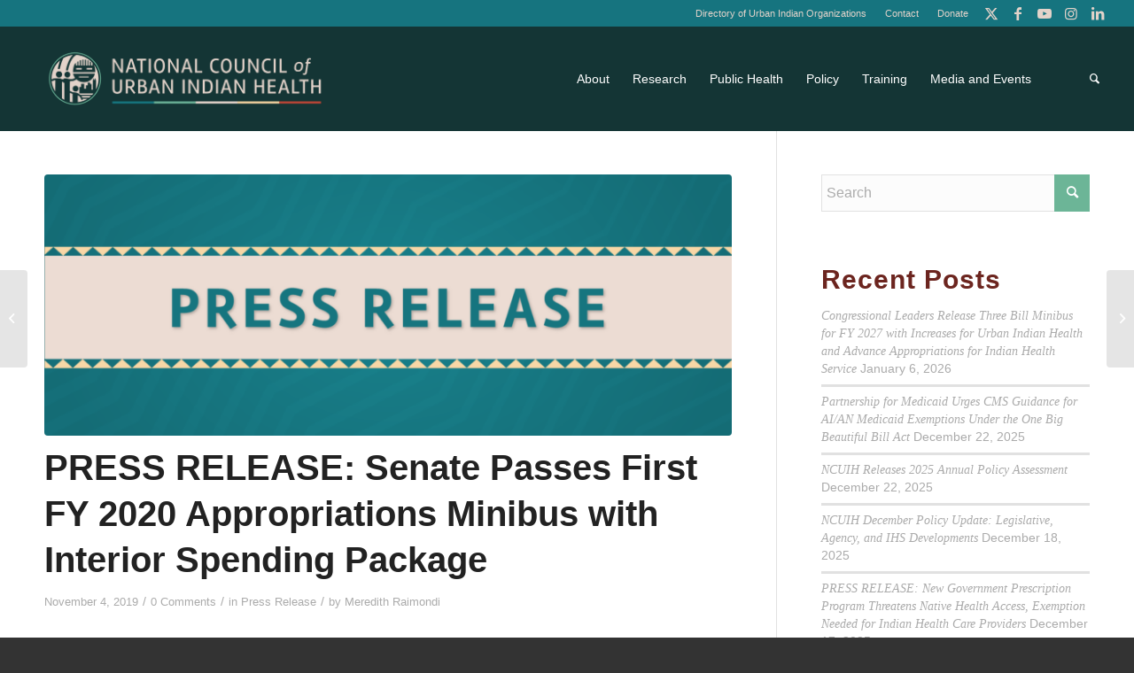

--- FILE ---
content_type: text/html; charset=UTF-8
request_url: https://ncuih.org/2019/11/04/press-release-senate-passes-first-fy-2020-appropriations-minibus-with-interior-spending-package/
body_size: 36125
content:
<!DOCTYPE html>
<html lang="en-US" class="html_stretched responsive av-preloader-disabled  html_header_top html_logo_left html_main_nav_header html_menu_right html_large html_header_sticky html_header_shrinking html_header_topbar_active html_mobile_menu_tablet html_header_searchicon html_content_align_center html_header_unstick_top_disabled html_header_stretch html_minimal_header html_av-submenu-hidden html_av-submenu-display-click html_av-overlay-side html_av-overlay-side-minimal html_av-submenu-clone html_entry_id_14035 av-cookies-no-cookie-consent av-no-preview av-default-lightbox html_text_menu_active av-mobile-menu-switch-default">
<head>
<meta charset="UTF-8" />


<!-- mobile setting -->
<meta name="viewport" content="width=device-width, initial-scale=1">

<!-- Scripts/CSS and wp_head hook -->
<meta name='robots' content='index, follow, max-image-preview:large, max-snippet:-1, max-video-preview:-1' />
	<style>img:is([sizes="auto" i], [sizes^="auto," i]) { contain-intrinsic-size: 3000px 1500px }</style>
	
	<!-- This site is optimized with the Yoast SEO plugin v26.2 - https://yoast.com/wordpress/plugins/seo/ -->
	<title>PRESS RELEASE: Senate Passes First FY 2020 Appropriations Minibus with Interior Spending Package - NCUIH</title>
	<meta name="description" content="Senate Passes First FY 2020 Appropriations Minibus with Interior Spending PackageMinibus includes $53 million for Urban Indian HealthThe Senate passed its first fiscal 2020 spending package on Thursday, as lawmakers have only a few weeks left to prevent a government shutdown." />
	<link rel="canonical" href="https://ncuih.org/2019/11/04/press-release-senate-passes-first-fy-2020-appropriations-minibus-with-interior-spending-package/" />
	<meta property="og:locale" content="en_US" />
	<meta property="og:type" content="article" />
	<meta property="og:title" content="PRESS RELEASE: Senate Passes First FY 2020 Appropriations Minibus with Interior Spending Package - NCUIH" />
	<meta property="og:description" content="Senate Passes First FY 2020 Appropriations Minibus with Interior Spending PackageMinibus includes $53 million for Urban Indian HealthThe Senate passed its first fiscal 2020 spending package on Thursday, as lawmakers have only a few weeks left to prevent a government shutdown." />
	<meta property="og:url" content="https://ncuih.org/2019/11/04/press-release-senate-passes-first-fy-2020-appropriations-minibus-with-interior-spending-package/" />
	<meta property="og:site_name" content="NCUIH" />
	<meta property="article:publisher" content="https://www.facebook.com/NCUIH" />
	<meta property="article:published_time" content="2019-11-04T19:40:54+00:00" />
	<meta property="article:modified_time" content="2022-11-28T19:47:45+00:00" />
	<meta property="og:image" content="https://ncuih.org/wp-content/uploads/New-Website-Graphics_NCUIH_D158_V5_Final_Blog-31.png" />
	<meta property="og:image:width" content="1501" />
	<meta property="og:image:height" content="1126" />
	<meta property="og:image:type" content="image/png" />
	<meta name="author" content="Meredith Raimondi" />
	<meta name="twitter:card" content="summary_large_image" />
	<meta name="twitter:creator" content="@NCUIH_Official" />
	<meta name="twitter:site" content="@NCUIH_Official" />
	<meta name="twitter:label1" content="Written by" />
	<meta name="twitter:data1" content="Meredith Raimondi" />
	<meta name="twitter:label2" content="Est. reading time" />
	<meta name="twitter:data2" content="2 minutes" />
	<script type="application/ld+json" class="yoast-schema-graph">{"@context":"https://schema.org","@graph":[{"@type":"Article","@id":"https://ncuih.org/2019/11/04/press-release-senate-passes-first-fy-2020-appropriations-minibus-with-interior-spending-package/#article","isPartOf":{"@id":"https://ncuih.org/2019/11/04/press-release-senate-passes-first-fy-2020-appropriations-minibus-with-interior-spending-package/"},"author":{"name":"Meredith Raimondi","@id":"https://ncuih.org/#/schema/person/7d51f38d131c1ecc4862a9142247d804"},"headline":"PRESS RELEASE: Senate Passes First FY 2020 Appropriations Minibus with Interior Spending Package","datePublished":"2019-11-04T19:40:54+00:00","dateModified":"2022-11-28T19:47:45+00:00","mainEntityOfPage":{"@id":"https://ncuih.org/2019/11/04/press-release-senate-passes-first-fy-2020-appropriations-minibus-with-interior-spending-package/"},"wordCount":391,"commentCount":0,"publisher":{"@id":"https://ncuih.org/#organization"},"image":{"@id":"https://ncuih.org/2019/11/04/press-release-senate-passes-first-fy-2020-appropriations-minibus-with-interior-spending-package/#primaryimage"},"thumbnailUrl":"https://ncuih.org/wp-content/uploads/New-Website-Graphics_NCUIH_D158_V5_Final_Blog-31.png","articleSection":["Press Release"],"inLanguage":"en-US","potentialAction":[{"@type":"CommentAction","name":"Comment","target":["https://ncuih.org/2019/11/04/press-release-senate-passes-first-fy-2020-appropriations-minibus-with-interior-spending-package/#respond"]}]},{"@type":"WebPage","@id":"https://ncuih.org/2019/11/04/press-release-senate-passes-first-fy-2020-appropriations-minibus-with-interior-spending-package/","url":"https://ncuih.org/2019/11/04/press-release-senate-passes-first-fy-2020-appropriations-minibus-with-interior-spending-package/","name":"PRESS RELEASE: Senate Passes First FY 2020 Appropriations Minibus with Interior Spending Package - NCUIH","isPartOf":{"@id":"https://ncuih.org/#website"},"primaryImageOfPage":{"@id":"https://ncuih.org/2019/11/04/press-release-senate-passes-first-fy-2020-appropriations-minibus-with-interior-spending-package/#primaryimage"},"image":{"@id":"https://ncuih.org/2019/11/04/press-release-senate-passes-first-fy-2020-appropriations-minibus-with-interior-spending-package/#primaryimage"},"thumbnailUrl":"https://ncuih.org/wp-content/uploads/New-Website-Graphics_NCUIH_D158_V5_Final_Blog-31.png","datePublished":"2019-11-04T19:40:54+00:00","dateModified":"2022-11-28T19:47:45+00:00","description":"Senate Passes First FY 2020 Appropriations Minibus with Interior Spending PackageMinibus includes $53 million for Urban Indian HealthThe Senate passed its first fiscal 2020 spending package on Thursday, as lawmakers have only a few weeks left to prevent a government shutdown.","breadcrumb":{"@id":"https://ncuih.org/2019/11/04/press-release-senate-passes-first-fy-2020-appropriations-minibus-with-interior-spending-package/#breadcrumb"},"inLanguage":"en-US","potentialAction":[{"@type":"ReadAction","target":["https://ncuih.org/2019/11/04/press-release-senate-passes-first-fy-2020-appropriations-minibus-with-interior-spending-package/"]}]},{"@type":"ImageObject","inLanguage":"en-US","@id":"https://ncuih.org/2019/11/04/press-release-senate-passes-first-fy-2020-appropriations-minibus-with-interior-spending-package/#primaryimage","url":"https://ncuih.org/wp-content/uploads/New-Website-Graphics_NCUIH_D158_V5_Final_Blog-31.png","contentUrl":"https://ncuih.org/wp-content/uploads/New-Website-Graphics_NCUIH_D158_V5_Final_Blog-31.png","width":1501,"height":1126},{"@type":"BreadcrumbList","@id":"https://ncuih.org/2019/11/04/press-release-senate-passes-first-fy-2020-appropriations-minibus-with-interior-spending-package/#breadcrumb","itemListElement":[{"@type":"ListItem","position":1,"name":"Home","item":"https://ncuih.org/home/"},{"@type":"ListItem","position":2,"name":"PRESS RELEASE: Senate Passes First FY 2020 Appropriations Minibus with Interior Spending Package"}]},{"@type":"WebSite","@id":"https://ncuih.org/#website","url":"https://ncuih.org/","name":"NCUIH","description":"National Council of Urban Indian Health","publisher":{"@id":"https://ncuih.org/#organization"},"potentialAction":[{"@type":"SearchAction","target":{"@type":"EntryPoint","urlTemplate":"https://ncuih.org/?s={search_term_string}"},"query-input":{"@type":"PropertyValueSpecification","valueRequired":true,"valueName":"search_term_string"}}],"inLanguage":"en-US"},{"@type":"Organization","@id":"https://ncuih.org/#organization","name":"NCUIH","url":"https://ncuih.org/","logo":{"@type":"ImageObject","inLanguage":"en-US","@id":"https://ncuih.org/#/schema/logo/image/","url":"https://ncuih.org/wp-content/uploads/NCUIH-2022-Logos_Icon-Logo-3-1.png","contentUrl":"https://ncuih.org/wp-content/uploads/NCUIH-2022-Logos_Icon-Logo-3-1.png","width":1272,"height":1247,"caption":"NCUIH"},"image":{"@id":"https://ncuih.org/#/schema/logo/image/"},"sameAs":["https://www.facebook.com/NCUIH","https://x.com/NCUIH_Official","https://www.instagram.com/urbanindianhealth","https://www.linkedin.com/company/national-council-of-urban-indian-health-official","https://www.youtube.com/channel/UCxaqrokRFUBz_xRof5pjcsw"]},{"@type":"Person","@id":"https://ncuih.org/#/schema/person/7d51f38d131c1ecc4862a9142247d804","name":"Meredith Raimondi","url":"https://ncuih.org/author/mraimondi/"}]}</script>
	<!-- / Yoast SEO plugin. -->


<link rel='dns-prefetch' href='//ncuih.org' />
<link rel="alternate" type="application/rss+xml" title="NCUIH &raquo; Feed" href="https://ncuih.org/feed/" />
<link rel="alternate" type="application/rss+xml" title="NCUIH &raquo; Comments Feed" href="https://ncuih.org/comments/feed/" />
<link rel="alternate" type="text/calendar" title="NCUIH &raquo; iCal Feed" href="https://ncuih.org/events/?ical=1" />
<link rel="alternate" type="application/rss+xml" title="NCUIH &raquo; PRESS RELEASE: Senate Passes First FY 2020 Appropriations Minibus with Interior Spending Package Comments Feed" href="https://ncuih.org/2019/11/04/press-release-senate-passes-first-fy-2020-appropriations-minibus-with-interior-spending-package/feed/" />
<script type="text/javascript">
/* <![CDATA[ */
window._wpemojiSettings = {"baseUrl":"https:\/\/s.w.org\/images\/core\/emoji\/16.0.1\/72x72\/","ext":".png","svgUrl":"https:\/\/s.w.org\/images\/core\/emoji\/16.0.1\/svg\/","svgExt":".svg","source":{"concatemoji":"https:\/\/ncuih.org\/wp-includes\/js\/wp-emoji-release.min.js?ver=6.8.3"}};
/*! This file is auto-generated */
!function(s,n){var o,i,e;function c(e){try{var t={supportTests:e,timestamp:(new Date).valueOf()};sessionStorage.setItem(o,JSON.stringify(t))}catch(e){}}function p(e,t,n){e.clearRect(0,0,e.canvas.width,e.canvas.height),e.fillText(t,0,0);var t=new Uint32Array(e.getImageData(0,0,e.canvas.width,e.canvas.height).data),a=(e.clearRect(0,0,e.canvas.width,e.canvas.height),e.fillText(n,0,0),new Uint32Array(e.getImageData(0,0,e.canvas.width,e.canvas.height).data));return t.every(function(e,t){return e===a[t]})}function u(e,t){e.clearRect(0,0,e.canvas.width,e.canvas.height),e.fillText(t,0,0);for(var n=e.getImageData(16,16,1,1),a=0;a<n.data.length;a++)if(0!==n.data[a])return!1;return!0}function f(e,t,n,a){switch(t){case"flag":return n(e,"\ud83c\udff3\ufe0f\u200d\u26a7\ufe0f","\ud83c\udff3\ufe0f\u200b\u26a7\ufe0f")?!1:!n(e,"\ud83c\udde8\ud83c\uddf6","\ud83c\udde8\u200b\ud83c\uddf6")&&!n(e,"\ud83c\udff4\udb40\udc67\udb40\udc62\udb40\udc65\udb40\udc6e\udb40\udc67\udb40\udc7f","\ud83c\udff4\u200b\udb40\udc67\u200b\udb40\udc62\u200b\udb40\udc65\u200b\udb40\udc6e\u200b\udb40\udc67\u200b\udb40\udc7f");case"emoji":return!a(e,"\ud83e\udedf")}return!1}function g(e,t,n,a){var r="undefined"!=typeof WorkerGlobalScope&&self instanceof WorkerGlobalScope?new OffscreenCanvas(300,150):s.createElement("canvas"),o=r.getContext("2d",{willReadFrequently:!0}),i=(o.textBaseline="top",o.font="600 32px Arial",{});return e.forEach(function(e){i[e]=t(o,e,n,a)}),i}function t(e){var t=s.createElement("script");t.src=e,t.defer=!0,s.head.appendChild(t)}"undefined"!=typeof Promise&&(o="wpEmojiSettingsSupports",i=["flag","emoji"],n.supports={everything:!0,everythingExceptFlag:!0},e=new Promise(function(e){s.addEventListener("DOMContentLoaded",e,{once:!0})}),new Promise(function(t){var n=function(){try{var e=JSON.parse(sessionStorage.getItem(o));if("object"==typeof e&&"number"==typeof e.timestamp&&(new Date).valueOf()<e.timestamp+604800&&"object"==typeof e.supportTests)return e.supportTests}catch(e){}return null}();if(!n){if("undefined"!=typeof Worker&&"undefined"!=typeof OffscreenCanvas&&"undefined"!=typeof URL&&URL.createObjectURL&&"undefined"!=typeof Blob)try{var e="postMessage("+g.toString()+"("+[JSON.stringify(i),f.toString(),p.toString(),u.toString()].join(",")+"));",a=new Blob([e],{type:"text/javascript"}),r=new Worker(URL.createObjectURL(a),{name:"wpTestEmojiSupports"});return void(r.onmessage=function(e){c(n=e.data),r.terminate(),t(n)})}catch(e){}c(n=g(i,f,p,u))}t(n)}).then(function(e){for(var t in e)n.supports[t]=e[t],n.supports.everything=n.supports.everything&&n.supports[t],"flag"!==t&&(n.supports.everythingExceptFlag=n.supports.everythingExceptFlag&&n.supports[t]);n.supports.everythingExceptFlag=n.supports.everythingExceptFlag&&!n.supports.flag,n.DOMReady=!1,n.readyCallback=function(){n.DOMReady=!0}}).then(function(){return e}).then(function(){var e;n.supports.everything||(n.readyCallback(),(e=n.source||{}).concatemoji?t(e.concatemoji):e.wpemoji&&e.twemoji&&(t(e.twemoji),t(e.wpemoji)))}))}((window,document),window._wpemojiSettings);
/* ]]> */
</script>
<link rel='stylesheet' id='tribe-events-pro-mini-calendar-block-styles-css' href='https://ncuih.org/wp-content/plugins/events-calendar-pro/build/css/tribe-events-pro-mini-calendar-block.css?ver=7.7.9' type='text/css' media='all' />
<style id='wp-emoji-styles-inline-css' type='text/css'>

	img.wp-smiley, img.emoji {
		display: inline !important;
		border: none !important;
		box-shadow: none !important;
		height: 1em !important;
		width: 1em !important;
		margin: 0 0.07em !important;
		vertical-align: -0.1em !important;
		background: none !important;
		padding: 0 !important;
	}
</style>
<link rel='stylesheet' id='wp-block-library-css' href='https://ncuih.org/wp-includes/css/dist/block-library/style.min.css?ver=6.8.3' type='text/css' media='all' />
<style id='filebird-block-filebird-gallery-style-inline-css' type='text/css'>
ul.filebird-block-filebird-gallery{margin:auto!important;padding:0!important;width:100%}ul.filebird-block-filebird-gallery.layout-grid{display:grid;grid-gap:20px;align-items:stretch;grid-template-columns:repeat(var(--columns),1fr);justify-items:stretch}ul.filebird-block-filebird-gallery.layout-grid li img{border:1px solid #ccc;box-shadow:2px 2px 6px 0 rgba(0,0,0,.3);height:100%;max-width:100%;-o-object-fit:cover;object-fit:cover;width:100%}ul.filebird-block-filebird-gallery.layout-masonry{-moz-column-count:var(--columns);-moz-column-gap:var(--space);column-gap:var(--space);-moz-column-width:var(--min-width);columns:var(--min-width) var(--columns);display:block;overflow:auto}ul.filebird-block-filebird-gallery.layout-masonry li{margin-bottom:var(--space)}ul.filebird-block-filebird-gallery li{list-style:none}ul.filebird-block-filebird-gallery li figure{height:100%;margin:0;padding:0;position:relative;width:100%}ul.filebird-block-filebird-gallery li figure figcaption{background:linear-gradient(0deg,rgba(0,0,0,.7),rgba(0,0,0,.3) 70%,transparent);bottom:0;box-sizing:border-box;color:#fff;font-size:.8em;margin:0;max-height:100%;overflow:auto;padding:3em .77em .7em;position:absolute;text-align:center;width:100%;z-index:2}ul.filebird-block-filebird-gallery li figure figcaption a{color:inherit}

</style>
<style id='global-styles-inline-css' type='text/css'>
:root{--wp--preset--aspect-ratio--square: 1;--wp--preset--aspect-ratio--4-3: 4/3;--wp--preset--aspect-ratio--3-4: 3/4;--wp--preset--aspect-ratio--3-2: 3/2;--wp--preset--aspect-ratio--2-3: 2/3;--wp--preset--aspect-ratio--16-9: 16/9;--wp--preset--aspect-ratio--9-16: 9/16;--wp--preset--color--black: #000000;--wp--preset--color--cyan-bluish-gray: #abb8c3;--wp--preset--color--white: #ffffff;--wp--preset--color--pale-pink: #f78da7;--wp--preset--color--vivid-red: #cf2e2e;--wp--preset--color--luminous-vivid-orange: #ff6900;--wp--preset--color--luminous-vivid-amber: #fcb900;--wp--preset--color--light-green-cyan: #7bdcb5;--wp--preset--color--vivid-green-cyan: #00d084;--wp--preset--color--pale-cyan-blue: #8ed1fc;--wp--preset--color--vivid-cyan-blue: #0693e3;--wp--preset--color--vivid-purple: #9b51e0;--wp--preset--color--metallic-red: #b02b2c;--wp--preset--color--maximum-yellow-red: #edae44;--wp--preset--color--yellow-sun: #eeee22;--wp--preset--color--palm-leaf: #83a846;--wp--preset--color--aero: #7bb0e7;--wp--preset--color--old-lavender: #745f7e;--wp--preset--color--steel-teal: #5f8789;--wp--preset--color--raspberry-pink: #d65799;--wp--preset--color--medium-turquoise: #4ecac2;--wp--preset--gradient--vivid-cyan-blue-to-vivid-purple: linear-gradient(135deg,rgba(6,147,227,1) 0%,rgb(155,81,224) 100%);--wp--preset--gradient--light-green-cyan-to-vivid-green-cyan: linear-gradient(135deg,rgb(122,220,180) 0%,rgb(0,208,130) 100%);--wp--preset--gradient--luminous-vivid-amber-to-luminous-vivid-orange: linear-gradient(135deg,rgba(252,185,0,1) 0%,rgba(255,105,0,1) 100%);--wp--preset--gradient--luminous-vivid-orange-to-vivid-red: linear-gradient(135deg,rgba(255,105,0,1) 0%,rgb(207,46,46) 100%);--wp--preset--gradient--very-light-gray-to-cyan-bluish-gray: linear-gradient(135deg,rgb(238,238,238) 0%,rgb(169,184,195) 100%);--wp--preset--gradient--cool-to-warm-spectrum: linear-gradient(135deg,rgb(74,234,220) 0%,rgb(151,120,209) 20%,rgb(207,42,186) 40%,rgb(238,44,130) 60%,rgb(251,105,98) 80%,rgb(254,248,76) 100%);--wp--preset--gradient--blush-light-purple: linear-gradient(135deg,rgb(255,206,236) 0%,rgb(152,150,240) 100%);--wp--preset--gradient--blush-bordeaux: linear-gradient(135deg,rgb(254,205,165) 0%,rgb(254,45,45) 50%,rgb(107,0,62) 100%);--wp--preset--gradient--luminous-dusk: linear-gradient(135deg,rgb(255,203,112) 0%,rgb(199,81,192) 50%,rgb(65,88,208) 100%);--wp--preset--gradient--pale-ocean: linear-gradient(135deg,rgb(255,245,203) 0%,rgb(182,227,212) 50%,rgb(51,167,181) 100%);--wp--preset--gradient--electric-grass: linear-gradient(135deg,rgb(202,248,128) 0%,rgb(113,206,126) 100%);--wp--preset--gradient--midnight: linear-gradient(135deg,rgb(2,3,129) 0%,rgb(40,116,252) 100%);--wp--preset--font-size--small: 1rem;--wp--preset--font-size--medium: 1.125rem;--wp--preset--font-size--large: 1.75rem;--wp--preset--font-size--x-large: clamp(1.75rem, 3vw, 2.25rem);--wp--preset--spacing--20: 0.44rem;--wp--preset--spacing--30: 0.67rem;--wp--preset--spacing--40: 1rem;--wp--preset--spacing--50: 1.5rem;--wp--preset--spacing--60: 2.25rem;--wp--preset--spacing--70: 3.38rem;--wp--preset--spacing--80: 5.06rem;--wp--preset--shadow--natural: 6px 6px 9px rgba(0, 0, 0, 0.2);--wp--preset--shadow--deep: 12px 12px 50px rgba(0, 0, 0, 0.4);--wp--preset--shadow--sharp: 6px 6px 0px rgba(0, 0, 0, 0.2);--wp--preset--shadow--outlined: 6px 6px 0px -3px rgba(255, 255, 255, 1), 6px 6px rgba(0, 0, 0, 1);--wp--preset--shadow--crisp: 6px 6px 0px rgba(0, 0, 0, 1);}:root { --wp--style--global--content-size: 800px;--wp--style--global--wide-size: 1130px; }:where(body) { margin: 0; }.wp-site-blocks > .alignleft { float: left; margin-right: 2em; }.wp-site-blocks > .alignright { float: right; margin-left: 2em; }.wp-site-blocks > .aligncenter { justify-content: center; margin-left: auto; margin-right: auto; }:where(.is-layout-flex){gap: 0.5em;}:where(.is-layout-grid){gap: 0.5em;}.is-layout-flow > .alignleft{float: left;margin-inline-start: 0;margin-inline-end: 2em;}.is-layout-flow > .alignright{float: right;margin-inline-start: 2em;margin-inline-end: 0;}.is-layout-flow > .aligncenter{margin-left: auto !important;margin-right: auto !important;}.is-layout-constrained > .alignleft{float: left;margin-inline-start: 0;margin-inline-end: 2em;}.is-layout-constrained > .alignright{float: right;margin-inline-start: 2em;margin-inline-end: 0;}.is-layout-constrained > .aligncenter{margin-left: auto !important;margin-right: auto !important;}.is-layout-constrained > :where(:not(.alignleft):not(.alignright):not(.alignfull)){max-width: var(--wp--style--global--content-size);margin-left: auto !important;margin-right: auto !important;}.is-layout-constrained > .alignwide{max-width: var(--wp--style--global--wide-size);}body .is-layout-flex{display: flex;}.is-layout-flex{flex-wrap: wrap;align-items: center;}.is-layout-flex > :is(*, div){margin: 0;}body .is-layout-grid{display: grid;}.is-layout-grid > :is(*, div){margin: 0;}body{padding-top: 0px;padding-right: 0px;padding-bottom: 0px;padding-left: 0px;}a:where(:not(.wp-element-button)){text-decoration: underline;}:root :where(.wp-element-button, .wp-block-button__link){background-color: #32373c;border-width: 0;color: #fff;font-family: inherit;font-size: inherit;line-height: inherit;padding: calc(0.667em + 2px) calc(1.333em + 2px);text-decoration: none;}.has-black-color{color: var(--wp--preset--color--black) !important;}.has-cyan-bluish-gray-color{color: var(--wp--preset--color--cyan-bluish-gray) !important;}.has-white-color{color: var(--wp--preset--color--white) !important;}.has-pale-pink-color{color: var(--wp--preset--color--pale-pink) !important;}.has-vivid-red-color{color: var(--wp--preset--color--vivid-red) !important;}.has-luminous-vivid-orange-color{color: var(--wp--preset--color--luminous-vivid-orange) !important;}.has-luminous-vivid-amber-color{color: var(--wp--preset--color--luminous-vivid-amber) !important;}.has-light-green-cyan-color{color: var(--wp--preset--color--light-green-cyan) !important;}.has-vivid-green-cyan-color{color: var(--wp--preset--color--vivid-green-cyan) !important;}.has-pale-cyan-blue-color{color: var(--wp--preset--color--pale-cyan-blue) !important;}.has-vivid-cyan-blue-color{color: var(--wp--preset--color--vivid-cyan-blue) !important;}.has-vivid-purple-color{color: var(--wp--preset--color--vivid-purple) !important;}.has-metallic-red-color{color: var(--wp--preset--color--metallic-red) !important;}.has-maximum-yellow-red-color{color: var(--wp--preset--color--maximum-yellow-red) !important;}.has-yellow-sun-color{color: var(--wp--preset--color--yellow-sun) !important;}.has-palm-leaf-color{color: var(--wp--preset--color--palm-leaf) !important;}.has-aero-color{color: var(--wp--preset--color--aero) !important;}.has-old-lavender-color{color: var(--wp--preset--color--old-lavender) !important;}.has-steel-teal-color{color: var(--wp--preset--color--steel-teal) !important;}.has-raspberry-pink-color{color: var(--wp--preset--color--raspberry-pink) !important;}.has-medium-turquoise-color{color: var(--wp--preset--color--medium-turquoise) !important;}.has-black-background-color{background-color: var(--wp--preset--color--black) !important;}.has-cyan-bluish-gray-background-color{background-color: var(--wp--preset--color--cyan-bluish-gray) !important;}.has-white-background-color{background-color: var(--wp--preset--color--white) !important;}.has-pale-pink-background-color{background-color: var(--wp--preset--color--pale-pink) !important;}.has-vivid-red-background-color{background-color: var(--wp--preset--color--vivid-red) !important;}.has-luminous-vivid-orange-background-color{background-color: var(--wp--preset--color--luminous-vivid-orange) !important;}.has-luminous-vivid-amber-background-color{background-color: var(--wp--preset--color--luminous-vivid-amber) !important;}.has-light-green-cyan-background-color{background-color: var(--wp--preset--color--light-green-cyan) !important;}.has-vivid-green-cyan-background-color{background-color: var(--wp--preset--color--vivid-green-cyan) !important;}.has-pale-cyan-blue-background-color{background-color: var(--wp--preset--color--pale-cyan-blue) !important;}.has-vivid-cyan-blue-background-color{background-color: var(--wp--preset--color--vivid-cyan-blue) !important;}.has-vivid-purple-background-color{background-color: var(--wp--preset--color--vivid-purple) !important;}.has-metallic-red-background-color{background-color: var(--wp--preset--color--metallic-red) !important;}.has-maximum-yellow-red-background-color{background-color: var(--wp--preset--color--maximum-yellow-red) !important;}.has-yellow-sun-background-color{background-color: var(--wp--preset--color--yellow-sun) !important;}.has-palm-leaf-background-color{background-color: var(--wp--preset--color--palm-leaf) !important;}.has-aero-background-color{background-color: var(--wp--preset--color--aero) !important;}.has-old-lavender-background-color{background-color: var(--wp--preset--color--old-lavender) !important;}.has-steel-teal-background-color{background-color: var(--wp--preset--color--steel-teal) !important;}.has-raspberry-pink-background-color{background-color: var(--wp--preset--color--raspberry-pink) !important;}.has-medium-turquoise-background-color{background-color: var(--wp--preset--color--medium-turquoise) !important;}.has-black-border-color{border-color: var(--wp--preset--color--black) !important;}.has-cyan-bluish-gray-border-color{border-color: var(--wp--preset--color--cyan-bluish-gray) !important;}.has-white-border-color{border-color: var(--wp--preset--color--white) !important;}.has-pale-pink-border-color{border-color: var(--wp--preset--color--pale-pink) !important;}.has-vivid-red-border-color{border-color: var(--wp--preset--color--vivid-red) !important;}.has-luminous-vivid-orange-border-color{border-color: var(--wp--preset--color--luminous-vivid-orange) !important;}.has-luminous-vivid-amber-border-color{border-color: var(--wp--preset--color--luminous-vivid-amber) !important;}.has-light-green-cyan-border-color{border-color: var(--wp--preset--color--light-green-cyan) !important;}.has-vivid-green-cyan-border-color{border-color: var(--wp--preset--color--vivid-green-cyan) !important;}.has-pale-cyan-blue-border-color{border-color: var(--wp--preset--color--pale-cyan-blue) !important;}.has-vivid-cyan-blue-border-color{border-color: var(--wp--preset--color--vivid-cyan-blue) !important;}.has-vivid-purple-border-color{border-color: var(--wp--preset--color--vivid-purple) !important;}.has-metallic-red-border-color{border-color: var(--wp--preset--color--metallic-red) !important;}.has-maximum-yellow-red-border-color{border-color: var(--wp--preset--color--maximum-yellow-red) !important;}.has-yellow-sun-border-color{border-color: var(--wp--preset--color--yellow-sun) !important;}.has-palm-leaf-border-color{border-color: var(--wp--preset--color--palm-leaf) !important;}.has-aero-border-color{border-color: var(--wp--preset--color--aero) !important;}.has-old-lavender-border-color{border-color: var(--wp--preset--color--old-lavender) !important;}.has-steel-teal-border-color{border-color: var(--wp--preset--color--steel-teal) !important;}.has-raspberry-pink-border-color{border-color: var(--wp--preset--color--raspberry-pink) !important;}.has-medium-turquoise-border-color{border-color: var(--wp--preset--color--medium-turquoise) !important;}.has-vivid-cyan-blue-to-vivid-purple-gradient-background{background: var(--wp--preset--gradient--vivid-cyan-blue-to-vivid-purple) !important;}.has-light-green-cyan-to-vivid-green-cyan-gradient-background{background: var(--wp--preset--gradient--light-green-cyan-to-vivid-green-cyan) !important;}.has-luminous-vivid-amber-to-luminous-vivid-orange-gradient-background{background: var(--wp--preset--gradient--luminous-vivid-amber-to-luminous-vivid-orange) !important;}.has-luminous-vivid-orange-to-vivid-red-gradient-background{background: var(--wp--preset--gradient--luminous-vivid-orange-to-vivid-red) !important;}.has-very-light-gray-to-cyan-bluish-gray-gradient-background{background: var(--wp--preset--gradient--very-light-gray-to-cyan-bluish-gray) !important;}.has-cool-to-warm-spectrum-gradient-background{background: var(--wp--preset--gradient--cool-to-warm-spectrum) !important;}.has-blush-light-purple-gradient-background{background: var(--wp--preset--gradient--blush-light-purple) !important;}.has-blush-bordeaux-gradient-background{background: var(--wp--preset--gradient--blush-bordeaux) !important;}.has-luminous-dusk-gradient-background{background: var(--wp--preset--gradient--luminous-dusk) !important;}.has-pale-ocean-gradient-background{background: var(--wp--preset--gradient--pale-ocean) !important;}.has-electric-grass-gradient-background{background: var(--wp--preset--gradient--electric-grass) !important;}.has-midnight-gradient-background{background: var(--wp--preset--gradient--midnight) !important;}.has-small-font-size{font-size: var(--wp--preset--font-size--small) !important;}.has-medium-font-size{font-size: var(--wp--preset--font-size--medium) !important;}.has-large-font-size{font-size: var(--wp--preset--font-size--large) !important;}.has-x-large-font-size{font-size: var(--wp--preset--font-size--x-large) !important;}
:where(.wp-block-post-template.is-layout-flex){gap: 1.25em;}:where(.wp-block-post-template.is-layout-grid){gap: 1.25em;}
:where(.wp-block-columns.is-layout-flex){gap: 2em;}:where(.wp-block-columns.is-layout-grid){gap: 2em;}
:root :where(.wp-block-pullquote){font-size: 1.5em;line-height: 1.6;}
</style>
<link rel='stylesheet' id='wpdm-fonticon-css' href='https://ncuih.org/wp-content/plugins/download-manager/assets/wpdm-iconfont/css/wpdm-icons.css?ver=6.8.3' type='text/css' media='all' />
<link rel='stylesheet' id='wpdm-front-css' href='https://ncuih.org/wp-content/plugins/download-manager/assets/css/front.min.css?ver=6.8.3' type='text/css' media='all' />
<link rel='stylesheet' id='pdfprnt_frontend-css' href='https://ncuih.org/wp-content/plugins/pdf-print/css/frontend.css?ver=2.4.4' type='text/css' media='all' />
<link rel='stylesheet' id='maburg-style-css' href='https://ncuih.org/wp-content/themes/enfold-child/style.css?ver=1.0.0' type='text/css' media='all' />
<link rel='stylesheet' id='avia-merged-styles-css' href='https://ncuih.org/wp-content/uploads/dynamic_avia/avia-merged-styles-587aec5ce90e985a2b7e37d942a3d139---686e82b4edb8a.css' type='text/css' media='all' />
<script type="text/javascript" src="https://ncuih.org/wp-includes/js/jquery/jquery.min.js?ver=3.7.1" id="jquery-core-js"></script>
<script type="text/javascript" src="https://ncuih.org/wp-includes/js/jquery/jquery-migrate.min.js?ver=3.4.1" id="jquery-migrate-js"></script>
<script type="text/javascript" src="https://ncuih.org/wp-content/plugins/download-manager/assets/js/wpdm.min.js?ver=6.8.3" id="wpdm-frontend-js-js"></script>
<script type="text/javascript" id="wpdm-frontjs-js-extra">
/* <![CDATA[ */
var wpdm_url = {"home":"https:\/\/ncuih.org\/","site":"https:\/\/ncuih.org\/","ajax":"https:\/\/ncuih.org\/wp-admin\/admin-ajax.php"};
var wpdm_js = {"spinner":"<i class=\"wpdm-icon wpdm-sun wpdm-spin\"><\/i>","client_id":"7ae11f565e29f23fef5d170b911eadc2"};
var wpdm_strings = {"pass_var":"Password Verified!","pass_var_q":"Please click following button to start download.","start_dl":"Start Download"};
/* ]]> */
</script>
<script type="text/javascript" src="https://ncuih.org/wp-content/plugins/download-manager/assets/js/front.min.js?ver=3.3.30" id="wpdm-frontjs-js"></script>
<script type="text/javascript" src="https://ncuih.org/wp-content/uploads/dynamic_avia/avia-head-scripts-7972c19c7c64abca74a00b9799d45401---684b1e8203fc8.js" id="avia-head-scripts-js"></script>
<link rel="https://api.w.org/" href="https://ncuih.org/wp-json/" /><link rel="alternate" title="JSON" type="application/json" href="https://ncuih.org/wp-json/wp/v2/posts/14035" /><link rel="EditURI" type="application/rsd+xml" title="RSD" href="https://ncuih.org/xmlrpc.php?rsd" />
<meta name="generator" content="WordPress 6.8.3" />
<link rel='shortlink' href='https://ncuih.org/?p=14035' />
<link rel="alternate" title="oEmbed (JSON)" type="application/json+oembed" href="https://ncuih.org/wp-json/oembed/1.0/embed?url=https%3A%2F%2Fncuih.org%2F2019%2F11%2F04%2Fpress-release-senate-passes-first-fy-2020-appropriations-minibus-with-interior-spending-package%2F" />
<link rel="alternate" title="oEmbed (XML)" type="text/xml+oembed" href="https://ncuih.org/wp-json/oembed/1.0/embed?url=https%3A%2F%2Fncuih.org%2F2019%2F11%2F04%2Fpress-release-senate-passes-first-fy-2020-appropriations-minibus-with-interior-spending-package%2F&#038;format=xml" />
<meta name="tec-api-version" content="v1"><meta name="tec-api-origin" content="https://ncuih.org"><link rel="alternate" href="https://ncuih.org/wp-json/tribe/events/v1/" /><link rel="stylesheet" href="https://use.typekit.net/ucy7puk.css">
<link rel="profile" href="https://gmpg.org/xfn/11" />
<link rel="alternate" type="application/rss+xml" title="NCUIH RSS2 Feed" href="https://ncuih.org/feed/" />
<link rel="pingback" href="https://ncuih.org/xmlrpc.php" />
<!--[if lt IE 9]><script src="https://ncuih.org/wp-content/themes/enfold/js/html5shiv.js"></script><![endif]-->
<link rel="icon" href="https://live-ncuih.pantheonsite.io/wp-content/uploads/2021/08/Logomark-NCUIH-3-1030x1030.png" type="image/png">
<style type="text/css">.recentcomments a{display:inline !important;padding:0 !important;margin:0 !important;}</style>
<!-- To speed up the rendering and to display the site as fast as possible to the user we include some styles and scripts for above the fold content inline -->
<style type="text/css" media="screen">.ls-container,.ls-wp-container{visibility:hidden;position:relative;max-width:100%} .ls-inner{position:relative;width:100%;height:100%;background-position:center center;z-index:30} .ls-wp-fullwidth-container{width:100%;position:relative} .ls-wp-fullwidth-helper{position:absolute} ls-scene-wrapper{width:100%;margin:0 auto;display:block !important;position:relative !important} ls-scene-wrapper .ls-container{position:sticky !important;top:0} ls-silent-wrapper{width:100vw;height:100vh;z-index:-1 !important;visibility:hidden !important;opacity:0 !important;pointer-events:none !important;position:fixed !important;left:-200vw;top:-200vh} ls-scene-wrapper[data-disabled-scene]{height:auto !important} .ls-slide-bgcolor,.ls-slide-backgrounds,.ls-slide-effects,.ls-background-videos,.ls-bg-video-overlay{-o-transform:translateZ(0);-ms-transform:translateZ(0);-moz-transform:translateZ(0);-webkit-transform:translateZ(0);transform:translateZ(0)} .ls-layers,.ls-slide-bgcolor,.ls-slide-backgrounds,.ls-slide-effects,.ls-background-videos,.ls-bg-video-overlay{width:100%;height:100%;position:absolute;left:0;top:0;overflow:hidden} .ls-text-layer .ls-ch .ls-grad-bg-overflow{display:block;position:absolute;width:100%;height:100%;z-index:-1} .ls-wrapper{padding:0 !important;visibility:visible !important;border:0 !important;z-index:1} .ls-wrapper.ls-fix-textnodes .ls-ln,.ls-wrapper.ls-fix-textnodes .ls-wd{position:static !important;transform:none !important} .ls-wrapper .ls-ln{white-space:nowrap} .ls-layer.ls-has-chars .ls-wd{position:static !important} .ls-layer.ls-has-chars .ls-ch{position:relative !important} .ls-layer.ls-has-words .ls-wd{position:relative !important} .ls-layer.ls-has-lines .ls-ln{position:relative !important} .ls-layer .ls-ch,.ls-layer .ls-wd,.ls-layer .ls-ln{text-decoration:inherit} .ls-layer[data-ls-text-animating-in][data-ls-mask-text-in] .ls-ch,.ls-layer[data-ls-text-animating-in][data-ls-mask-text-in] .ls-wd,.ls-layer[data-ls-text-animating-in][data-ls-mask-text-in] .ls-ln,.ls-layer[data-ls-text-animating-out][data-ls-mask-text-out] .ls-ch,.ls-layer[data-ls-text-animating-out][data-ls-mask-text-out] .ls-wd,.ls-layer[data-ls-text-animating-out][data-ls-mask-text-out] .ls-ln{clip-path:polygon(0 0,100% 0,100% 100%,0 100%)} .ls-textnode-dummy{display:inline-block !important;visibility:hidden !important;pointer-events:none !important} .ls-textnode-bgclip-wrap{left:0;top:0;position:absolute;background-clip:text;-webkit-background-clip:text;text-fill-color:transparent;-webkit-text-fill-color:transparent;text-align:left !important;pointer-events:none !important} .ls-textnode{color:transparent;text-fill-color:transparent;-webkit-text-fill-color:transparent} .ls-wrapper.ls-force-display-block{display:block !important} .ls-wrapper.ls-force-visibility-hidden{visibility:hidden !important} .ls-wrapper.ls-force-left-0{left:0 !important} .ls-wrapper.ls-force-width-auto{width:auto !important} .ls-force-height-auto{height:auto !important} .ls-wrapper.ls-force-full-size{width:100% !important;height:100% !important} .ls-layer.ls-force-no-transform,.ls-wrapper.ls-force-no-transform{transform:none !important} .ls-force-no-transform .ls-ln,.ls-force-no-transform .ls-wd,.ls-force-no-transform .ls-ch{transform:none !important} .ls-background-videos{z-index:1} .ls-bg-video-overlay{z-index:21;background-repeat:repeat;background-position:center center} .ls-slide-backgrounds{z-index:2} .ls-slide-effects{z-index:4} .ls-slide-bgcolor{z-index:1} .ls-layers{z-index:35} .ls-z,.ls-parallax,.ls-in-out,.ls-scroll,.ls-scroll-transform,.ls-loop,.ls-clip{position:absolute !important;width:100%;height:100%;top:0;left:0} .ls-clip,.ls-m-layers-clip{clip-path:polygon(0% 0%,100% 0%,100% 100%,0% 100%)} .ls-layers-clip{clip:rect( 0px,var( --sw ),var( --sh ),0px )} .ls-z{width:100% !important;height:100% !important;top:0 !important;left:0 !important;bottom:auto !important;right:auto !important;display:block !important;overflow:visible !important;pointer-events:none !important} .ls-z.ls-wrapper.ls-pinned{position:fixed !important} .ls-slide-backgrounds .ls-wrapper.ls-z{overflow:hidden !important} .ls-inner-wrapper{pointer-events:auto} .ls-inner-wrapper *{pointer-events:inherit} .ls-in-out{display:none} .ls-loop,.ls-clip{display:block !important} .ls-parallax,.ls-in-out,.ls-scroll,.ls-scroll-transform,.ls-loop,.ls-z{background:none !important} .ls-bg-wrap,.ls-loop{margin:0 !important} .ls-wrapper > .ls-layer,.ls-wrapper > a > .ls-layer .ls-wrapper > .ls-bg{line-height:normal;white-space:nowrap;word-wrap:normal;margin-right:0 !important;margin-bottom:0 !important} .ls-wrapper > .ls-layer,.ls-wrapper > a > .ls-layer{position:static !important;display:block !important;transform:translateZ(0)} .ls-bg-wrap,.ls-bg-outer{width:100%;height:100%;position:absolute;left:0;top:0} .ls-bg-wrap{display:none} .ls-bg-outer{overflow:hidden !important} .ls-wrapper > a.ls-layer-link{cursor:pointer !important;display:block !important;position:absolute !important;left:0 !important;top:0 !important;width:100% !important;height:100% !important;z-index:10;-o-transform:translateZ(100px);-ms-transform:translateZ(100px);-moz-transform:translateZ(100px);-webkit-transform:translateZ(100px);transform:translateZ(100px);background:url([data-uri]) !important} .ls-gui-element{z-index:40;text-decoration:none !important} .ls-loading-container{position:absolute !important;display:none;left:50% !important;top:50% !important} .ls-loading-indicator{margin:0 auto} .ls-media-unmute{visibility:hidden;position:absolute;left:16px;top:16px;width:30px;height:30px;cursor:pointer;opacity:.65} .ls-media-unmute-active{visibility:visible} .ls-media-unmute-bg{position:absolute;left:0;top:0;right:0;bottom:0;border-radius:30px;border:0 solid white;transform:scale(0.1);background:rgba(0,0,0,.25);box-shadow:0 3px 10px rgba(0,0,0,.2)} .ls-icon-muted,.ls-icon-unmuted{position:absolute;left:0;top:0;width:100%;height:100%;background-repeat:no-repeat;background-position:center;background-size:20px;transform:scale(0.1)} .ls-media-unmute-active .ls-media-unmute-bg{border:2px solid white} .ls-media-unmute-active .ls-icon-muted,.ls-media-unmute-active .ls-icon-unmuted,.ls-media-unmute-active .ls-media-unmute-bg{transform:scale(1) !important} .ls-icon-muted{background-image:url('https://ncuih.org/wp-content/themes/enfold/config-layerslider/LayerSlider/assets/static/layerslider/img/icon-muted-white.png');opacity:1} .ls-icon-unmuted{background-image:url('https://ncuih.org/wp-content/themes/enfold/config-layerslider/LayerSlider/assets/static/layerslider/img/icon-unmuted-white.png');opacity:0} .ls-media-unmute:hover{opacity:1} .ls-media-unmute:hover .ls-icon-muted{opacity:0} .ls-media-unmute:hover .ls-icon-unmuted{opacity:1} .ls-media-unmute-bg,.ls-icon-unmuted,.ls-media-unmute,.ls-icon-muted{transition:all .3s ease-in-out !important} .ls-bottom-slidebuttons{text-align:left} .ls-bottom-nav-wrapper,.ls-below-thumbnails{height:0;position:relative;text-align:center;margin:0 auto} .ls-below-thumbnails{display:none} .ls-bottom-nav-wrapper a,.ls-nav-prev,.ls-nav-next{outline:none} .ls-bottom-slidebuttons{position:relative} .ls-bottom-slidebuttons,.ls-nav-start,.ls-nav-stop,.ls-nav-sides{position:relative} .ls-nothumb{text-align:center !important} .ls-link,.ls-link:hover{position:absolute !important;width:100% !important;height:100% !important;left:0 !important;top:0 !important} .ls-link{display:none} .ls-link-on-top{z-index:999999 !important} .ls-link,.ls-wrapper > a > *{background-image:url('[data-uri]')} .ls-bottom-nav-wrapper,.ls-thumbnail-wrapper,.ls-nav-prev,.ls-nav-next{visibility:hidden} .ls-bar-timer{position:absolute;width:0;height:2px;background:white;border-bottom:2px solid #555;opacity:.55;top:0} .ls-circle-timer{width:16px;height:16px;position:absolute;right:10px;top:10px;opacity:.65;display:none} .ls-container .ls-circle-timer,.ls-container .ls-circle-timer *{box-sizing:border-box !important} .ls-ct-half{border:4px solid white} .ls-ct-left,.ls-ct-right{width:50%;height:100%;overflow:hidden} .ls-ct-left,.ls-ct-right{position:absolute} .ls-ct-left{left:0} .ls-ct-right{left:50%} .ls-ct-rotate{width:200%;height:100%;position:absolute;top:0} .ls-ct-left .ls-ct-rotate,.ls-ct-right .ls-ct-hider,.ls-ct-right .ls-ct-half{left:0} .ls-ct-right .ls-ct-rotate,.ls-ct-left .ls-ct-hider,.ls-ct-left .ls-ct-half{right:0} .ls-ct-hider,.ls-ct-half{position:absolute;top:0} .ls-ct-hider{width:50%;height:100%;overflow:hidden} .ls-ct-half{width:200%;height:100%} .ls-ct-center{width:100%;height:100%;left:0;top:0;position:absolute;border:4px solid black;opacity:0.2} .ls-ct-half,.ls-ct-center{border-radius:100px;-moz-border-radius:100px;-webkit-border-radius:100px} .ls-slidebar-container{margin:10px auto} .ls-slidebar-container,.ls-slidebar{position:relative} .ls-progressbar,.ls-slidebar-slider-container{position:absolute;left:0;top:0} .ls-progressbar{width:0;height:100%;z-index:1} .ls-slidebar-slider-container{z-index:2} .ls-slidebar-slider{position:static !important;cursor:pointer} .ls-slidebar{height:10px;background-color:#ddd} .ls-slidebar,.ls-progressbar{border-radius:10px} .ls-progressbar{background-color:#bbb} .ls-slidebar-slider-container{top:50%} .ls-slidebar-slider{width:20px;height:20px;border-radius:20px;background-color:#999} .ls-slidebar-light .ls-slidebar{height:8px;background-color:white;border:1px solid #ddd;border-top:1px solid #ccc} .ls-slidebar-light .ls-slidebar,.ls-slidebar-light .ls-progressbar{border-radius:10px} .ls-slidebar-light .ls-progressbar{background-color:#eee} .ls-slidebar-light .ls-slidebar-slider-container{top:50%} .ls-slidebar-light .ls-slidebar-slider{width:18px;height:18px;border-radius:20px;background-color:#eee;border:1px solid #bbb;border-top:1px solid #ccc;border-bottom:1px solid #999} .ls-tn{display:none !important} .ls-thumbnail-hover{display:none;position:absolute;left:0} .ls-thumbnail-hover-inner{width:100%;height:100%;position:absolute;left:0;top:0;display:none} .ls-thumbnail-hover-bg{position:absolute;width:100%;height:100%;left:0;top:0} .ls-thumbnail-hover-img{position:absolute;overflow:hidden} .ls-thumbnail-hover img{max-width:none !important;position:absolute;display:inline-block;visibility:visible !important;left:50%;top:0} .ls-thumbnail-hover span{left:50%;top:100%;width:0;height:0;display:block;position:absolute;border-left-color:transparent !important;border-right-color:transparent !important;border-bottom-color:transparent !important} .ls-thumbnail-wrapper{position:relative;width:100%;margin:0 auto} .ls-thumbnail-wrapper.ls-thumbnail-fill a img{width:100%} .ls-thumbnail{position:relative;margin:0 auto} .ls-thumbnail-inner,.ls-thumbnail-slide-container{width:100%} .ls-thumbnail-slide-container{overflow:hidden !important;position:relative} .ls-thumbnail-slide{text-align:center;white-space:nowrap;float:left;position:relative} .ls-thumbnail-slide a{overflow:hidden;display:inline-block;width:0;height:0;position:relative} .ls-thumbnail-slide img{max-width:none !important;max-height:100% !important;height:100%;visibility:visible !important;background-position:center !important} .ls-touchscroll{overflow-x:auto !important} .ls-shadow{display:none;position:absolute;z-index:10 !important;top:100%;width:100%;left:0;overflow:hidden !important;visibility:hidden} .ls-shadow img{width:100% !important;height:auto !important;position:absolute !important;left:0 !important;bottom:0 !important} .ls-media-layer{overflow:hidden} .ls-vpcontainer,.ls-videopreview{width :100%;height :100%;position :absolute;left :0;top :0;cursor :pointer} .ls-videopreview{background-size:cover;background-position:center center} .ls-videopreview{z-index:1} .ls-playvideo{position:absolute;left:50%;top:50%;cursor:pointer;z-index:2} .ls-autoplay .ls-playvideo,.ls-instant-autoplay .ls-playvideo{display:none !important} .ls-forcehide{display:none !important} .ls-yourlogo{position:absolute;z-index:50} .ls-slide-transition-wrapper{width:100%;height:100%;position:absolute;left:0;top:0;z-index:3} .ls-slide-transition-wrapper,.ls-slide-transition-wrapper *{text-align:left !important} .ls-slide-transition-tile{position:relative;float:left} .ls-slide-transition-tile img{visibility:visible;margin:0 !important} .ls-curtiles{overflow:hidden} .ls-curtiles,.ls-nexttiles{position:absolute;width:100%;height:100%;left:0;top:0} .ls-curtile,.ls-nexttile{overflow:hidden;width:100% !important;height:100% !important;-o-transform:translateZ(0);-ms-transform:translateZ(0);-moz-transform:translateZ(0);-webkit-transform:translateZ(0);transform:translateZ(0)} .ls-nexttile{display:none} .ls-3d-container{position:relative;overflow:visible !important;-ms-perspective:none !important;-moz-perspective:none !important;-webkit-perspective:none !important;perspective:none !important} .ls-3d-box{position:absolute} .ls-3d-box > div{overflow:hidden;margin:0;padding:0;position:absolute;background-color:#888} .ls-3d-box .ls-3d-top,.ls-3d-box .ls-3d-bottom{background-color:#555} .ls-slide-transition-wrapper,.ls-slide-transition-tile{-ms-perspective:1500px;-moz-perspective:1500px;-webkit-perspective:1500px;perspective:1500px} .ls-slide-transition-tile,.ls-3d-box,.ls-curtiles,.ls-nexttiles{-ms-transform-style:preserve-3d;-moz-transform-style:preserve-3d;-webkit-transform-style:preserve-3d;transform-style:preserve-3d} .ls-curtile,.ls-nexttile,.ls-3d-box{-ms-backface-visibility:hidden;-moz-backface-visibility:hidden;-webkit-backface-visibility:hidden;backface-visibility:hidden} html body .ls-container.ls-wp-container.ls-fullsize:not(.ls-hidden),html body .ls-container.ls-wp-container.ls-fullwidth:not(.ls-hidden),html body .ls-container.ls-wp-container.ls-responsive:not(.ls-hidden),html body .ls-container.ls-wp-container.ls-fixedsize:not(.ls-hidden),#ls-global .ls-container.ls-wp-container.ls-fullsize:not(.ls-hidden),#ls-global .ls-container.ls-wp-container.ls-fullwidth:not(.ls-hidden),#ls-global .ls-container.ls-wp-container.ls-responsive:not(.ls-hidden),#ls-global .ls-container.ls-wp-container.ls-fixedsize:not(.ls-hidden){max-width:100%} html body .ls-container.ls-hidden,#ls-global .ls-container.ls-hidden{width:0px !important;height:0px !important;position:absolute;left:-5000px;top:-5000px;z-index:-1;overflow:hidden !important;visibility:hidden !important;display:block !important} .ls-visible{overflow:visible !important;clip:auto !important;clip-path:none !important} .ls-unselectable{user-select:none;-o-user-select:none;-ms-user-select:none;-moz-user-select:none;-webkit-user-select:none} .ls-overflow-hidden{overflow:hidden} .ls-overflowx-hidden{overflow-x:hidden} html body .ls-overflow-visible,html#ls-global .ls-overflow-visible,body#ls-global .ls-overflow-visible,#ls-global .ls-overflow-visible,.ls-overflow-visible{overflow:visible !important} .ls-overflowy-hidden{overflow-y:hidden} .ls-slide{display:block !important;visibility:hidden !important;position:absolute !important;overflow:hidden;top:0 !important;left:0 !important;bottom:auto !important;right:auto !important;background:none;border:none !important;margin:0 !important;padding:0 !important} .ls-slide > .ls-layer,.ls-slide > .ls-l,.ls-slide > .ls-bg,.ls-slide > a > .ls-layer,.ls-slide > a > .ls-l,.ls-slide > a > .ls-bg{position:absolute !important;white-space:nowrap} .ls-fullscreen{margin:0 !important;padding:0 !important;width:auto !important;height:auto !important} .ls-fullscreen .ls-container{background-color:black;margin:0 auto !important} .ls-fullscreen .ls-fullscreen-wrapper{width:100% !important;height:100% !important;margin:0 !important;padding:0 !important;border:0 !important;background-color:black;overflow:hidden !important;position:relative !important} .ls-fullscreen .ls-fullscreen-wrapper .ls-container,.ls-fullscreen .ls-fullscreen-wrapper .ls-wp-container{position:absolute !important;top:50% !important;left:50% !important;transform:translate(-50%,-50%) !important} .ls-layer .split-item{font-weight:inherit !important;font-family:inherit !important;font-size:inherit;color:inherit} html body .ls-container .ls-layer,#ls-global .ls-container .ls-layer,html body .ls-container .ls-l,#ls-global .ls-container .ls-l{border-width:0;border-style:solid;border-color:#000;color:#000;font-size:36px;font-family:Arial,sans-serif;background-repeat:no-repeat;stroke:#000;text-align:left;font-style:normal;text-decoration:none;text-transform:none;font-weight:400;letter-spacing:0;background-position:0% 0%;background-clip:border-box;opacity:1;mix-blend-mode:unset} .ls-container .ls-layer svg,.ls-container .ls-l svg{width:1em;height:1em;display:block} .ls-container .ls-layer:not(.ls-html-layer),.ls-container .ls-l:not(.ls-html-layer){stroke-width:0} .ls-container .ls-layer:not(.ls-html-layer) svg,.ls-container .ls-l:not(.ls-html-layer) svg{fill:currentColor} .ls-container .ls-layer.ls-shape-layer svg,.ls-container .ls-layer.ls-svg-layer svg,.ls-container .ls-l.ls-shape-layer svg,.ls-container .ls-l.ls-svg-layer svg{width:100%;height:100%} .ls-container .ls-layer.ls-icon-layer .fa,.ls-container .ls-l.ls-icon-layer .fa{display:block;line-height:inherit} .ls-container .ls-layer.ls-ib-icon svg,.ls-container .ls-l.ls-ib-icon svg,.ls-container .ls-layer.ls-ib-icon .fa,.ls-container .ls-l.ls-ib-icon .fa{display:inline-block;vertical-align:middle} .ls-container .ls-layer.ls-html-layer svg,.ls-container .ls-l.ls-html-layer svg{display:inline;width:auto;height:auto} .ls-l[data-ls-smart-bg],.ls-layer[data-ls-smart-bg],ls-layer[data-ls-smart-bg]{overflow:hidden !important;background-size:0 0 !important} .ls-l[data-ls-smart-bg]:before,.ls-layer[data-ls-smart-bg]:before,ls-layer[data-ls-smart-bg]:before{content:'';display:block;position:absolute;left:0;top:0;z-index:-1;width:var(--sw);height:var(--sh);transform:translate( calc( var( --x,0px ) + var( --lx,0px ) ),calc( var( --y,0px ) + var( --ly,0px ) ) );background-image:inherit;background-size:var( --bgs,inherit );background-position:inherit;background-repeat:inherit} html body .ls-nav-prev,#ls-global .ls-nav-prev,html body .ls-nav-next,#ls-global .ls-nav-next,html body .ls-bottom-nav-wrapper a,#ls-global .ls-bottom-nav-wrapper a,html body .ls-container .ls-fullscreen,#ls-global .ls-container .ls-fullscreen,html body .ls-thumbnail a,#ls-global .ls-thumbnail a{transition:none;-ms-transition:none;-webkit-transition:none;line-height:normal;outline:none;padding:0;border:0} html body .ls-wrapper > a,#ls-global .ls-wrapper > a,html body .ls-wrapper > p,#ls-global .ls-wrapper > p,html body .ls-wrapper > h1,#ls-global .ls-wrapper > h1,html body .ls-wrapper > h2,#ls-global .ls-wrapper > h2,html body .ls-wrapper > h3,#ls-global .ls-wrapper > h3,html body .ls-wrapper > h4,#ls-global .ls-wrapper > h4,html body .ls-wrapper > h5,#ls-global .ls-wrapper > h5,html body .ls-wrapper > img,#ls-global .ls-wrapper > img,html body .ls-wrapper > div,#ls-global .ls-wrapper > div,html body .ls-wrapper > span,#ls-global .ls-wrapper > span,html body .ls-wrapper .ls-bg,#ls-global .ls-wrapper .ls-bg,html body .ls-wrapper .ls-layer,#ls-global .ls-wrapper .ls-layer,html body .ls-slide .ls-layer,#ls-global .ls-slide .ls-layer,html body .ls-slide a .ls-layer,#ls-global .ls-slide a .ls-layer{transition:none;-ms-transition:none;-webkit-transition:none;line-height:normal;outline:none;padding:0;margin:0;border-width:0} html body .ls-container img,#ls-global .ls-container img{transition:none;-ms-transition:none;-webkit-transition:none;line-height:normal;outline:none;background:none;min-width:0 !important;max-width:none !important;border-radius:0;box-shadow:none;border-width:0;padding:0} html body .ls-wp-container .ls-wrapper > a > *,#ls-global .ls-wp-container .ls-wrapper > a > *{margin:0} html body .ls-wp-container .ls-wrapper > a,#ls-global .ls-wp-container .ls-wrapper > a{text-decoration:none} .ls-wp-fullwidth-container,.ls-wp-fullwidth-helper,.ls-gui-element *,.ls-gui-element,.ls-container,.ls-slide > *,.ls-slide,.ls-wrapper,.ls-layer{box-sizing:content-box !important} html body .ls-yourlogo,#ls-global .ls-yourlogo{margin:0} html body .ls-tn,#ls-global .ls-tn{display:none} .ls-bottom-nav-wrapper,.ls-bottom-nav-wrapper span,.ls-bottom-nav-wrapper a{line-height:0;font-size:0} html body .ls-container video,#ls-global .ls-container video{max-width:none !important;object-fit:cover !important} html body .ls-container.ls-wp-container,#ls-global .ls-container.ls-wp-container,html body .ls-fullscreen-wrapper,#ls-global .ls-fullscreen-wrapper{max-width:none} html body .ls-container,#ls-global .ls-container,html body .ls-container .ls-slide-transition-wrapper,#ls-global .ls-container .ls-slide-transition-wrapper,html body .ls-container .ls-slide-transition-wrapper *,#ls-global .ls-container .ls-slide-transition-wrapper *,html body .ls-container .ls-bottom-nav-wrapper,#ls-global .ls-container .ls-bottom-nav-wrapper,html body .ls-container .ls-bottom-nav-wrapper *,#ls-global .ls-container .ls-bottom-nav-wrapper *,html body .ls-container .ls-bottom-nav-wrapper span *,#ls-global .ls-container .ls-bottom-nav-wrapper span *,html body .ls-direction-fix,#ls-global .ls-direction-fix{direction:ltr !important} html body .ls-container,#ls-global .ls-container{float:none !important} .ls-slider-notification{position:relative;margin:10px auto;padding:10px 10px 15px 88px;border-radius:5px;min-height:60px;background:#de4528;color:white !important;font-family:'Open Sans',arial,sans-serif !important} .ls-slider-notification a{color:white !important;text-decoration:underline !important} .ls-slider-notification-logo{position:absolute;top:16px;left:17px;width:56px;height:56px;font-size:49px;line-height:53px;border-radius:56px;background-color:white;color:#de4528;font-style:normal;font-weight:800;text-align:center} .ls-slider-notification strong{color:white !important;display:block;font-size:20px;line-height:26px;font-weight:normal !important} .ls-slider-notification span{display:block;font-size:13px;line-height:16px;text-align:justify !important} @media screen and (max-width:767px){.ls-container .ls-layers > .ls-hide-on-phone,.ls-container .ls-background-videos .ls-hide-on-phone video,.ls-container .ls-background-videos .ls-hide-on-phone audio,.ls-container .ls-background-videos .ls-hide-on-phone iframe{display:none !important}} @media screen and (min-width:768px) and (max-width:1024px){.ls-container .ls-layers > .ls-hide-on-tablet,.ls-container .ls-background-videos .ls-hide-on-tablet video,.ls-container .ls-background-videos .ls-hide-on-tablet audio,.ls-container .ls-background-videos .ls-hide-on-tablet iframe{display:none !important}} @media screen and (min-width:1025px){.ls-container .ls-layers > .ls-hide-on-desktop,.ls-container .ls-background-videos .ls-hide-on-desktop video,.ls-container .ls-background-videos .ls-hide-on-desktop audio,.ls-container .ls-background-videos .ls-hide-on-desktop iframe{display:none !important}} .ls-container .ls-background-videos .ls-vpcontainer{z-index:10} .ls-container .ls-background-videos .ls-videopreview{background-size:cover !important} .ls-container .ls-background-videos video,.ls-container .ls-background-videos audio,.ls-container .ls-background-videos iframe{position:relative;z-index:20} @media (transform-3d),(-ms-transform-3d),(-webkit-transform-3d){#ls-test3d{position:absolute;left:9px;height:3px}} .ls-z[data-ls-animating-in] .ls-wrapper.ls-in-out,.ls-z[data-ls-animating-out] .ls-wrapper.ls-in-out,.ls-curtile,.ls-nexttile{will-change:transform} .ls-z[data-ls-animating-in] .ls-layer,.ls-z[data-ls-animating-out] .ls-layer,.ls-curtile,.ls-nexttile{will-change:opacity} .ls-layer[data-ls-animating-in],.ls-layer[data-ls-animating-out]{will-change:filter} .ls-layer[data-ls-text-animating-in] .ls-ln,.ls-layer[data-ls-text-animating-in] .ls-wd,.ls-layer[data-ls-text-animating-in] .ls-ch,.ls-layer[data-ls-text-animating-out] .ls-ln,.ls-layer[data-ls-text-animating-out] .ls-wd,.ls-layer[data-ls-text-animating-out] .ls-ch{will-change:transform} .ls-z:not([data-ls-hidden]),.ls-z:not([data-ls-hidden]) .ls-wrapper.ls-loop,.ls-z:not([data-ls-hidden]) .ls-wrapper.ls-parallax,.ls-z:not([data-ls-hidden]) .ls-wrapper.ls-scroll-transform,.ls-z:not([data-ls-hidden]) .ls-wrapper.ls-scroll{will-change:transform}</style><script type="text/javascript">'use strict';var avia_is_mobile=!1;if(/Android|webOS|iPhone|iPad|iPod|BlackBerry|IEMobile|Opera Mini/i.test(navigator.userAgent)&&'ontouchstart' in document.documentElement){avia_is_mobile=!0;document.documentElement.className+=' avia_mobile '}
else{document.documentElement.className+=' avia_desktop '};document.documentElement.className+=' js_active ';(function(){var e=['-webkit-','-moz-','-ms-',''],n='',o=!1,a=!1;for(var t in e){if(e[t]+'transform' in document.documentElement.style){o=!0;n=e[t]+'transform'};if(e[t]+'perspective' in document.documentElement.style){a=!0}};if(o){document.documentElement.className+=' avia_transform '};if(a){document.documentElement.className+=' avia_transform3d '};if(typeof document.getElementsByClassName=='function'&&typeof document.documentElement.getBoundingClientRect=='function'&&avia_is_mobile==!1){if(n&&window.innerHeight>0){setTimeout(function(){var e=0,o={},a=0,t=document.getElementsByClassName('av-parallax'),i=window.pageYOffset||document.documentElement.scrollTop;for(e=0;e<t.length;e++){t[e].style.top='0px';o=t[e].getBoundingClientRect();a=Math.ceil((window.innerHeight+i-o.top)*0.3);t[e].style[n]='translate(0px, '+a+'px)';t[e].style.top='auto';t[e].className+=' enabled-parallax '}},50)}}})();</script><style type="text/css">
		@font-face {font-family: 'entypo-fontello'; font-weight: normal; font-style: normal; font-display: auto;
		src: url('https://ncuih.org/wp-content/themes/enfold/config-templatebuilder/avia-template-builder/assets/fonts/entypo-fontello.woff2') format('woff2'),
		url('https://ncuih.org/wp-content/themes/enfold/config-templatebuilder/avia-template-builder/assets/fonts/entypo-fontello.woff') format('woff'),
		url('https://ncuih.org/wp-content/themes/enfold/config-templatebuilder/avia-template-builder/assets/fonts/entypo-fontello.ttf') format('truetype'),
		url('https://ncuih.org/wp-content/themes/enfold/config-templatebuilder/avia-template-builder/assets/fonts/entypo-fontello.svg#entypo-fontello') format('svg'),
		url('https://ncuih.org/wp-content/themes/enfold/config-templatebuilder/avia-template-builder/assets/fonts/entypo-fontello.eot'),
		url('https://ncuih.org/wp-content/themes/enfold/config-templatebuilder/avia-template-builder/assets/fonts/entypo-fontello.eot?#iefix') format('embedded-opentype');
		} #top .avia-font-entypo-fontello, body .avia-font-entypo-fontello, html body [data-av_iconfont='entypo-fontello']:before{ font-family: 'entypo-fontello'; }
		</style><meta name="generator" content="WordPress Download Manager 3.3.30" />
                <style>
        /* WPDM Link Template Styles */        </style>
                <style>

            :root {
                --color-primary: #69b096;
                --color-primary-rgb: 105, 176, 150;
                --color-primary-hover: #69b096;
                --color-primary-active: #69b096;
                --clr-sec: #6c757d;
                --clr-sec-rgb: 108, 117, 125;
                --clr-sec-hover: #6c757d;
                --clr-sec-active: #6c757d;
                --color-secondary: #6c757d;
                --color-secondary-rgb: 108, 117, 125;
                --color-secondary-hover: #6c757d;
                --color-secondary-active: #6c757d;
                --color-success: #18ce0f;
                --color-success-rgb: 24, 206, 15;
                --color-success-hover: #18ce0f;
                --color-success-active: #18ce0f;
                --color-info: #2CA8FF;
                --color-info-rgb: 44, 168, 255;
                --color-info-hover: #2CA8FF;
                --color-info-active: #2CA8FF;
                --color-warning: #FFB236;
                --color-warning-rgb: 255, 178, 54;
                --color-warning-hover: #FFB236;
                --color-warning-active: #FFB236;
                --color-danger: #ff5062;
                --color-danger-rgb: 255, 80, 98;
                --color-danger-hover: #ff5062;
                --color-danger-active: #ff5062;
                --color-green: #30b570;
                --color-blue: #0073ff;
                --color-purple: #8557D3;
                --color-red: #ff5062;
                --color-muted: rgba(69, 89, 122, 0.6);
                --wpdm-font: "-apple-system", -apple-system, BlinkMacSystemFont, "Segoe UI", Roboto, Helvetica, Arial, sans-serif, "Apple Color Emoji", "Segoe UI Emoji", "Segoe UI Symbol";
            }

            .wpdm-download-link.btn.btn-primary {
                border-radius: 4px;
            }


        </style>
        

<!--
Debugging Info for Theme support: 

Theme: Enfold
Version: 5.6.10
Installed: enfold
AviaFramework Version: 5.6
AviaBuilder Version: 5.3
aviaElementManager Version: 1.0.1
- - - - - - - - - - -
ChildTheme: Enfold Child
ChildTheme Version: 1.0
ChildTheme Installed: enfold

- - - - - - - - - - -
ML:1024-PU:42-PLA:19
WP:6.8.3
Compress: CSS:all theme files - JS:all theme files
Updates: enabled - unverified Envato token
PLAu:19
-->	
	<meta name="google-site-verification" content="gE1sluvis7B6nO7K4GFGIMtOvlaQl7wHSXLf-9X0KCo" />

</head>

<body id="top" class="wp-singular post-template-default single single-post postid-14035 single-format-standard wp-theme-enfold wp-child-theme-enfold-child stretched rtl_columns av-curtain-numeric rambla tribe-no-js avia-responsive-images-support" itemscope="itemscope" itemtype="https://schema.org/WebPage" >

	
	<div id='wrap_all'>

	
<header id='header' class='all_colors header_color dark_bg_color  av_header_top av_logo_left av_main_nav_header av_menu_right av_large av_header_sticky av_header_shrinking av_header_stretch av_mobile_menu_tablet av_header_searchicon av_header_unstick_top_disabled av_minimal_header av_bottom_nav_disabled  av_alternate_logo_active av_header_border_disabled' data-av_shrink_factor='50' role="banner" itemscope="itemscope" itemtype="https://schema.org/WPHeader" >

		<div id='header_meta' class='container_wrap container_wrap_meta  av_icon_active_right av_extra_header_active av_secondary_right av_entry_id_14035'>

			      <div class='container'>
			      <ul class='noLightbox social_bookmarks icon_count_5'><li class='social_bookmarks_twitter av-social-link-twitter social_icon_1'><a target="_blank" aria-label="Link to Twitter" href='https://twitter.com/NCUIH_Official' aria-hidden='false' data-av_icon='' data-av_iconfont='entypo-fontello' title='Twitter' rel="noopener"><span class='avia_hidden_link_text'>Twitter</span></a></li><li class='social_bookmarks_facebook av-social-link-facebook social_icon_2'><a target="_blank" aria-label="Link to Facebook" href='https://www.facebook.com/NCUIH' aria-hidden='false' data-av_icon='' data-av_iconfont='entypo-fontello' title='Facebook' rel="noopener"><span class='avia_hidden_link_text'>Facebook</span></a></li><li class='social_bookmarks_youtube av-social-link-youtube social_icon_3'><a target="_blank" aria-label="Link to Youtube" href='https://www.youtube.com/channel/UCxaqrokRFUBz_xRof5pjcsw' aria-hidden='false' data-av_icon='' data-av_iconfont='entypo-fontello' title='Youtube' rel="noopener"><span class='avia_hidden_link_text'>Youtube</span></a></li><li class='social_bookmarks_instagram av-social-link-instagram social_icon_4'><a target="_blank" aria-label="Link to Instagram" href='https://www.instagram.com/urbanindianhealth' aria-hidden='false' data-av_icon='' data-av_iconfont='entypo-fontello' title='Instagram' rel="noopener"><span class='avia_hidden_link_text'>Instagram</span></a></li><li class='social_bookmarks_linkedin av-social-link-linkedin social_icon_5'><a target="_blank" aria-label="Link to LinkedIn" href='https://www.linkedin.com/company/national-council-of-urban-indian-health-official' aria-hidden='false' data-av_icon='' data-av_iconfont='entypo-fontello' title='LinkedIn' rel="noopener"><span class='avia_hidden_link_text'>LinkedIn</span></a></li></ul><nav class='sub_menu'  role="navigation" itemscope="itemscope" itemtype="https://schema.org/SiteNavigationElement" ><ul role="menu" class="menu" id="avia2-menu"><li role="menuitem" id="menu-item-545" class="menu-item menu-item-type-post_type menu-item-object-page menu-item-545"><a href="https://ncuih.org/uio-directory/">Directory of Urban Indian Organizations</a></li>
<li role="menuitem" id="menu-item-546" class="menu-item menu-item-type-post_type menu-item-object-page menu-item-546"><a href="https://ncuih.org/contact/">Contact</a></li>
<li role="menuitem" id="menu-item-3600" class="menu-item menu-item-type-custom menu-item-object-custom menu-item-3600"><a href="https://donorbox.org/ncuih">Donate</a></li>
</ul></nav>			      </div>
		</div>

		<div  id='header_main' class='container_wrap container_wrap_logo'>

        <div class='container av-logo-container'><div class='inner-container'><span class='logo avia-standard-logo'><a href='https://ncuih.org/' class='' aria-label='NCUIH-2022-Logos_Full-Logo-3' title='NCUIH-2022-Logos_Full-Logo-3'><img src="https://ncuih.org/wp-content/uploads/NCUIH-2022-Logos_Full-Logo-3.png" srcset="https://ncuih.org/wp-content/uploads/NCUIH-2022-Logos_Full-Logo-3.png 2001w, https://ncuih.org/wp-content/uploads/NCUIH-2022-Logos_Full-Logo-3-300x97.png 300w, https://ncuih.org/wp-content/uploads/NCUIH-2022-Logos_Full-Logo-3-1030x331.png 1030w, https://ncuih.org/wp-content/uploads/NCUIH-2022-Logos_Full-Logo-3-768x247.png 768w, https://ncuih.org/wp-content/uploads/NCUIH-2022-Logos_Full-Logo-3-1536x494.png 1536w, https://ncuih.org/wp-content/uploads/NCUIH-2022-Logos_Full-Logo-3-1500x483.png 1500w, https://ncuih.org/wp-content/uploads/NCUIH-2022-Logos_Full-Logo-3-705x227.png 705w" sizes="(max-width: 2001px) 100vw, 2001px" height="100" width="300" alt='NCUIH' title='NCUIH-2022-Logos_Full-Logo-3' /></a></span><nav class='main_menu' data-selectname='Select a page'  role="navigation" itemscope="itemscope" itemtype="https://schema.org/SiteNavigationElement" ><div class="avia-menu av-main-nav-wrap"><ul role="menu" class="menu av-main-nav" id="avia-menu"><li role="menuitem" id="menu-item-517" class="menu-item menu-item-type-post_type menu-item-object-page menu-item-has-children menu-item-top-level menu-item-top-level-1"><a href="https://ncuih.org/about/" itemprop="url" tabindex="0"><span class="avia-bullet"></span><span class="avia-menu-text">About</span><span class="avia-menu-fx"><span class="avia-arrow-wrap"><span class="avia-arrow"></span></span></span></a>


<ul class="sub-menu">
	<li role="menuitem" id="menu-item-23757" class="menu-item menu-item-type-post_type menu-item-object-page"><a href="https://ncuih.org/about/land-acknowledgment/" itemprop="url" tabindex="0"><span class="avia-bullet"></span><span class="avia-menu-text">Land Acknowledgment</span></a></li>
	<li role="menuitem" id="menu-item-711" class="menu-item menu-item-type-post_type menu-item-object-page"><a href="https://ncuih.org/about/board-of-directors/" itemprop="url" tabindex="0"><span class="avia-bullet"></span><span class="avia-menu-text">Board of Directors</span></a></li>
	<li role="menuitem" id="menu-item-2539" class="menu-item menu-item-type-post_type menu-item-object-page"><a href="https://ncuih.org/about/urban-indian-health-facts/" itemprop="url" tabindex="0"><span class="avia-bullet"></span><span class="avia-menu-text">Facts about UIOs</span></a></li>
	<li role="menuitem" id="menu-item-22895" class="menu-item menu-item-type-post_type menu-item-object-page"><a href="https://ncuih.org/about/funding-opportunities/" itemprop="url" tabindex="0"><span class="avia-bullet"></span><span class="avia-menu-text">Funding Opportunities</span></a></li>
	<li role="menuitem" id="menu-item-713" class="menu-item menu-item-type-post_type menu-item-object-page"><a href="https://ncuih.org/about/staff/" itemprop="url" tabindex="0"><span class="avia-bullet"></span><span class="avia-menu-text">Staff</span></a></li>
	<li role="menuitem" id="menu-item-714" class="menu-item menu-item-type-post_type menu-item-object-page"><a href="https://ncuih.org/about/career-opportunities/" itemprop="url" tabindex="0"><span class="avia-bullet"></span><span class="avia-menu-text">Career Opportunities</span></a></li>
	<li role="menuitem" id="menu-item-15033" class="menu-item menu-item-type-post_type menu-item-object-page"><a href="https://ncuih.org/internship-and-fellowship-program/" itemprop="url" tabindex="0"><span class="avia-bullet"></span><span class="avia-menu-text">Internship and Fellowship Program</span></a></li>
	<li role="menuitem" id="menu-item-23031" class="menu-item menu-item-type-post_type menu-item-object-page"><a href="https://ncuih.org/about/annual-reports/" itemprop="url" tabindex="0"><span class="avia-bullet"></span><span class="avia-menu-text">Annual Reports</span></a></li>
	<li role="menuitem" id="menu-item-30197" class="menu-item menu-item-type-post_type menu-item-object-page"><a href="https://ncuih.org/make-an-impact/" itemprop="url" tabindex="0"><span class="avia-bullet"></span><span class="avia-menu-text">Make an Impact</span></a></li>
	<li role="menuitem" id="menu-item-9667" class="menu-item menu-item-type-custom menu-item-object-custom"><a href="https://ncuih.myshopify.com/" itemprop="url" tabindex="0"><span class="avia-bullet"></span><span class="avia-menu-text">NCUIH Store</span></a></li>
</ul>
</li>
<li role="menuitem" id="menu-item-537" class="menu-item menu-item-type-post_type menu-item-object-page menu-item-has-children menu-item-top-level menu-item-top-level-2"><a href="https://ncuih.org/research/" itemprop="url" tabindex="0"><span class="avia-bullet"></span><span class="avia-menu-text">Research</span><span class="avia-menu-fx"><span class="avia-arrow-wrap"><span class="avia-arrow"></span></span></span></a>


<ul class="sub-menu">
	<li role="menuitem" id="menu-item-708" class="menu-item menu-item-type-post_type menu-item-object-page"><a href="https://ncuih.org/research/knowledge-resource-center/" itemprop="url" tabindex="0"><span class="avia-bullet"></span><span class="avia-menu-text">Knowledge Resource Center</span></a></li>
	<li role="menuitem" id="menu-item-710" class="menu-item menu-item-type-post_type menu-item-object-page"><a href="https://ncuih.org/research/third-party-billing/" itemprop="url" tabindex="0"><span class="avia-bullet"></span><span class="avia-menu-text">Third Party Billing</span></a></li>
	<li role="menuitem" id="menu-item-30173" class="menu-item menu-item-type-post_type menu-item-object-page"><a href="https://ncuih.org/traditional/" itemprop="url" tabindex="0"><span class="avia-bullet"></span><span class="avia-menu-text">Traditional Healing</span></a></li>
	<li role="menuitem" id="menu-item-2509" class="menu-item menu-item-type-post_type menu-item-object-page"><a href="https://ncuih.org/research/blog/" itemprop="url" tabindex="0"><span class="avia-bullet"></span><span class="avia-menu-text">Research Blog</span></a></li>
</ul>
</li>
<li role="menuitem" id="menu-item-534" class="menu-item menu-item-type-post_type menu-item-object-page menu-item-has-children menu-item-top-level menu-item-top-level-3"><a href="https://ncuih.org/public-health/" itemprop="url" tabindex="0"><span class="avia-bullet"></span><span class="avia-menu-text">Public Health</span><span class="avia-menu-fx"><span class="avia-arrow-wrap"><span class="avia-arrow"></span></span></span></a>


<ul class="sub-menu">
	<li role="menuitem" id="menu-item-706" class="menu-item menu-item-type-post_type menu-item-object-page"><a href="https://ncuih.org/research/public-health-campaigns/" itemprop="url" tabindex="0"><span class="avia-bullet"></span><span class="avia-menu-text">Public Health Campaigns</span></a></li>
	<li role="menuitem" id="menu-item-30570" class="menu-item menu-item-type-post_type menu-item-object-page"><a href="https://ncuih.org/vaccine/" itemprop="url" tabindex="0"><span class="avia-bullet"></span><span class="avia-menu-text">Vaccination and Immunization</span></a></li>
	<li role="menuitem" id="menu-item-34387" class="menu-item menu-item-type-post_type menu-item-object-page"><a href="https://ncuih.org/nhpn/" itemprop="url" tabindex="0"><span class="avia-bullet"></span><span class="avia-menu-text">Native Health Protection Network</span></a></li>
	<li role="menuitem" id="menu-item-23911" class="menu-item menu-item-type-post_type menu-item-object-page"><a href="https://ncuih.org/behavioral-health/" itemprop="url" tabindex="0"><span class="avia-bullet"></span><span class="avia-menu-text">Behavioral Health</span></a></li>
	<li role="menuitem" id="menu-item-30610" class="menu-item menu-item-type-post_type menu-item-object-page"><a href="https://ncuih.org/overdoseprevention/" itemprop="url" tabindex="0"><span class="avia-bullet"></span><span class="avia-menu-text">Overdose Prevention</span></a></li>
	<li role="menuitem" id="menu-item-31943" class="menu-item menu-item-type-post_type menu-item-object-page"><a href="https://ncuih.org/maternal-health/" itemprop="url" tabindex="0"><span class="avia-bullet"></span><span class="avia-menu-text">Maternal Health</span></a></li>
	<li role="menuitem" id="menu-item-23922" class="menu-item menu-item-type-post_type menu-item-object-page"><a href="https://ncuih.org/public-health/hiv-and-sti/" itemprop="url" tabindex="0"><span class="avia-bullet"></span><span class="avia-menu-text">HIV and STI</span></a></li>
	<li role="menuitem" id="menu-item-23925" class="menu-item menu-item-type-post_type menu-item-object-page"><a href="https://ncuih.org/public-health/prevention-of-missing-and-murdered-indigenous-peoples-mmip/" itemprop="url" tabindex="0"><span class="avia-bullet"></span><span class="avia-menu-text">MMIP</span></a></li>
	<li role="menuitem" id="menu-item-23933" class="menu-item menu-item-type-post_type menu-item-object-page"><a href="https://ncuih.org/emergency-planning/" itemprop="url" tabindex="0"><span class="avia-bullet"></span><span class="avia-menu-text">Emergency Preparedness</span></a></li>
	<li role="menuitem" id="menu-item-690" class="menu-item menu-item-type-post_type menu-item-object-page"><a href="https://ncuih.org/public-health/crc/" itemprop="url" tabindex="0"><span class="avia-bullet"></span><span class="avia-menu-text">COVID-19 Resource Center</span></a></li>
	<li role="menuitem" id="menu-item-709" class="menu-item menu-item-type-post_type menu-item-object-page"><a href="https://ncuih.org/public-health/population-health-resources/" itemprop="url" tabindex="0"><span class="avia-bullet"></span><span class="avia-menu-text">Population Health Resources</span></a></li>
	<li role="menuitem" id="menu-item-705" class="menu-item menu-item-type-post_type menu-item-object-page"><a href="https://ncuih.org/public-health/hit/" itemprop="url" tabindex="0"><span class="avia-bullet"></span><span class="avia-menu-text">Urban Indian Health Information Technology (HIT)</span></a></li>
	<li role="menuitem" id="menu-item-12804" class="menu-item menu-item-type-post_type menu-item-object-page"><a href="https://ncuih.org/public-health/infection-prevention-control/" itemprop="url" tabindex="0"><span class="avia-bullet"></span><span class="avia-menu-text">Infection Prevention</span></a></li>
</ul>
</li>
<li role="menuitem" id="menu-item-570" class="menu-item menu-item-type-post_type menu-item-object-page menu-item-has-children menu-item-top-level menu-item-top-level-4"><a href="https://ncuih.org/policy/" itemprop="url" tabindex="0"><span class="avia-bullet"></span><span class="avia-menu-text">Policy</span><span class="avia-menu-fx"><span class="avia-arrow-wrap"><span class="avia-arrow"></span></span></span></a>


<ul class="sub-menu">
	<li role="menuitem" id="menu-item-18516" class="menu-item menu-item-type-post_type menu-item-object-page"><a href="https://ncuih.org/policy-resource-center/" itemprop="url" tabindex="0"><span class="avia-bullet"></span><span class="avia-menu-text">Policy Resource Center</span></a></li>
	<li role="menuitem" id="menu-item-11925" class="menu-item menu-item-type-post_type menu-item-object-page"><a href="https://ncuih.org/policy/advance-appropriations/" itemprop="url" tabindex="0"><span class="avia-bullet"></span><span class="avia-menu-text">Advance Appropriations</span></a></li>
	<li role="menuitem" id="menu-item-703" class="menu-item menu-item-type-post_type menu-item-object-page"><a href="https://ncuih.org/policy/policy-priorities/" itemprop="url" tabindex="0"><span class="avia-bullet"></span><span class="avia-menu-text">Policy Priorities</span></a></li>
	<li role="menuitem" id="menu-item-701" class="menu-item menu-item-type-post_type menu-item-object-page"><a href="https://ncuih.org/policy/regulation-tracker/" itemprop="url" tabindex="0"><span class="avia-bullet"></span><span class="avia-menu-text">Regulation Tracker</span></a></li>
	<li role="menuitem" id="menu-item-7618" class="menu-item menu-item-type-post_type menu-item-object-page"><a href="https://ncuih.org/policy/legislative-tracker/" itemprop="url" tabindex="0"><span class="avia-bullet"></span><span class="avia-menu-text">Legislative Tracker</span></a></li>
	<li role="menuitem" id="menu-item-7851" class="menu-item menu-item-type-post_type menu-item-object-page"><a href="https://ncuih.org/budget-formulation/" itemprop="url" tabindex="0"><span class="avia-bullet"></span><span class="avia-menu-text">Budget Formulation</span></a></li>
	<li role="menuitem" id="menu-item-29257" class="menu-item menu-item-type-post_type menu-item-object-page"><a href="https://ncuih.org/vote/" itemprop="url" tabindex="0"><span class="avia-bullet"></span><span class="avia-menu-text">Civic Engagement</span></a></li>
	<li role="menuitem" id="menu-item-859" class="menu-item menu-item-type-post_type menu-item-object-page"><a href="https://ncuih.org/policy/policy-blog/" itemprop="url" tabindex="0"><span class="avia-bullet"></span><span class="avia-menu-text">Policy Blog</span></a></li>
</ul>
</li>
<li role="menuitem" id="menu-item-536" class="menu-item menu-item-type-post_type menu-item-object-page menu-item-has-children menu-item-top-level menu-item-top-level-5"><a href="https://ncuih.org/training/" itemprop="url" tabindex="0"><span class="avia-bullet"></span><span class="avia-menu-text">Training</span><span class="avia-menu-fx"><span class="avia-arrow-wrap"><span class="avia-arrow"></span></span></span></a>


<ul class="sub-menu">
	<li role="menuitem" id="menu-item-700" class="menu-item menu-item-type-post_type menu-item-object-page"><a href="https://ncuih.org/training/trainings-and-webinars/" itemprop="url" tabindex="0"><span class="avia-bullet"></span><span class="avia-menu-text">Trainings and Webinars</span></a></li>
	<li role="menuitem" id="menu-item-18981" class="menu-item menu-item-type-post_type menu-item-object-page"><a href="https://ncuih.org/training/continuing-education/" itemprop="url" tabindex="0"><span class="avia-bullet"></span><span class="avia-menu-text">Continuing Education on AMA Ed Hub</span></a></li>
	<li role="menuitem" id="menu-item-698" class="menu-item menu-item-type-post_type menu-item-object-page"><a href="https://ncuih.org/training/one-on-one/" itemprop="url" tabindex="0"><span class="avia-bullet"></span><span class="avia-menu-text">One-on-One Technical Assistance</span></a></li>
	<li role="menuitem" id="menu-item-22900" class="menu-item menu-item-type-post_type menu-item-object-page"><a href="https://ncuih.org/training/youth-advisory-council/" itemprop="url" tabindex="0"><span class="avia-bullet"></span><span class="avia-menu-text">Youth Advisory Council</span></a></li>
	<li role="menuitem" id="menu-item-22315" class="menu-item menu-item-type-post_type menu-item-object-page"><a href="https://ncuih.org/training/open-surveys/" itemprop="url" tabindex="0"><span class="avia-bullet"></span><span class="avia-menu-text">Open Surveys</span></a></li>
</ul>
</li>
<li role="menuitem" id="menu-item-535" class="menu-item menu-item-type-post_type menu-item-object-page menu-item-has-children menu-item-top-level menu-item-top-level-6"><a href="https://ncuih.org/media-and-events/" itemprop="url" tabindex="0"><span class="avia-bullet"></span><span class="avia-menu-text">Media and Events</span><span class="avia-menu-fx"><span class="avia-arrow-wrap"><span class="avia-arrow"></span></span></span></a>


<ul class="sub-menu">
	<li role="menuitem" id="menu-item-693" class="menu-item menu-item-type-post_type menu-item-object-page"><a href="https://ncuih.org/media-and-events/press/" itemprop="url" tabindex="0"><span class="avia-bullet"></span><span class="avia-menu-text">Press</span></a></li>
	<li role="menuitem" id="menu-item-1191" class="menu-item menu-item-type-custom menu-item-object-custom"><a href="/events" itemprop="url" tabindex="0"><span class="avia-bullet"></span><span class="avia-menu-text">Events</span></a></li>
	<li role="menuitem" id="menu-item-31340" class="menu-item menu-item-type-post_type menu-item-object-page"><a href="https://ncuih.org/conference/" itemprop="url" tabindex="0"><span class="avia-bullet"></span><span class="avia-menu-text">2026 Conference</span></a></li>
	<li role="menuitem" id="menu-item-24877" class="menu-item menu-item-type-post_type menu-item-object-page"><a href="https://ncuih.org/past-events/" itemprop="url" tabindex="0"><span class="avia-bullet"></span><span class="avia-menu-text">Past Events</span></a></li>
	<li role="menuitem" id="menu-item-19929" class="menu-item menu-item-type-custom menu-item-object-custom"><a href="https://ncuih.org/media-and-events/podcast/" itemprop="url" tabindex="0"><span class="avia-bullet"></span><span class="avia-menu-text">Podcast</span></a></li>
	<li role="menuitem" id="menu-item-691" class="menu-item menu-item-type-post_type menu-item-object-page"><a href="https://ncuih.org/media-and-events/logos-and-brand-use/" itemprop="url" tabindex="0"><span class="avia-bullet"></span><span class="avia-menu-text">Logos and Brand Use</span></a></li>
	<li role="menuitem" id="menu-item-13227" class="menu-item menu-item-type-custom menu-item-object-custom"><a href="https://ncuih.org/newsletter-archive/" itemprop="url" tabindex="0"><span class="avia-bullet"></span><span class="avia-menu-text">Newsletter Archive</span></a></li>
</ul>
</li>
<li id="menu-item-search" class="noMobile menu-item menu-item-search-dropdown menu-item-avia-special" role="menuitem"><a aria-label="Search" href="?s=" rel="nofollow" data-avia-search-tooltip="

&lt;form role=&quot;search&quot; action=&quot;https://ncuih.org/&quot; id=&quot;searchform&quot; method=&quot;get&quot; class=&quot;&quot;&gt;
	&lt;div&gt;
		&lt;input type=&quot;submit&quot; value=&quot;&quot; id=&quot;searchsubmit&quot; class=&quot;button avia-font-entypo-fontello&quot; /&gt;
		&lt;input type=&quot;text&quot; id=&quot;s&quot; name=&quot;s&quot; value=&quot;&quot; placeholder=&#039;Search&#039; /&gt;
			&lt;/div&gt;
&lt;/form&gt;
" aria-hidden='false' data-av_icon='' data-av_iconfont='entypo-fontello'><span class="avia_hidden_link_text">Search</span></a></li><li class="av-burger-menu-main menu-item-avia-special " role="menuitem">
	        			<a href="#" aria-label="Menu" aria-hidden="false">
							<span class="av-hamburger av-hamburger--spin av-js-hamburger">
								<span class="av-hamburger-box">
						          <span class="av-hamburger-inner"></span>
						          <strong>Menu</strong>
								</span>
							</span>
							<span class="avia_hidden_link_text">Menu</span>
						</a>
	        		   </li></ul></div></nav></div> </div> 
		<!-- end container_wrap-->
		</div>
<div class="header_bg"></div>
<!-- end header -->
</header>

	<div id='main' class='all_colors' data-scroll-offset='116'>

	
		<div class='container_wrap container_wrap_first main_color sidebar_right'>

			<div class='container template-blog template-single-blog '>

				<main class='content units av-content-small alpha '  role="main" itemscope="itemscope" itemtype="https://schema.org/Blog" >

                    <article class="post-entry post-entry-type-standard post-entry-14035 post-loop-1 post-parity-odd post-entry-last single-big with-slider post-14035 post type-post status-publish format-standard has-post-thumbnail hentry category-press-release"  itemscope="itemscope" itemtype="https://schema.org/BlogPosting" itemprop="blogPost" ><div class="big-preview single-big"  itemprop="image" itemscope="itemscope" itemtype="https://schema.org/ImageObject" ><a href="https://ncuih.org/wp-content/uploads/New-Website-Graphics_NCUIH_D158_V5_Final_Blog-31-1030x773.png" data-srcset="https://ncuih.org/wp-content/uploads/New-Website-Graphics_NCUIH_D158_V5_Final_Blog-31-1030x773.png 1030w, https://ncuih.org/wp-content/uploads/New-Website-Graphics_NCUIH_D158_V5_Final_Blog-31-300x225.png 300w, https://ncuih.org/wp-content/uploads/New-Website-Graphics_NCUIH_D158_V5_Final_Blog-31-768x576.png 768w, https://ncuih.org/wp-content/uploads/New-Website-Graphics_NCUIH_D158_V5_Final_Blog-31-705x529.png 705w, https://ncuih.org/wp-content/uploads/New-Website-Graphics_NCUIH_D158_V5_Final_Blog-31.png 1501w" data-sizes="(max-width: 1030px) 100vw, 1030px"  title="New-Website-Graphics_NCUIH_D158_V5_Final_Blog-31" ><img loading="lazy" width="845" height="321" src="https://ncuih.org/wp-content/uploads/New-Website-Graphics_NCUIH_D158_V5_Final_Blog-31-845x321.png" class="wp-image-8285 avia-img-lazy-loading-8285 attachment-entry_with_sidebar size-entry_with_sidebar wp-post-image" alt="" decoding="async" /></a></div><div class="blog-meta"></div><div class='entry-content-wrapper clearfix standard-content'><header class="entry-content-header"><h1 class='post-title entry-title '  itemprop="headline" >PRESS RELEASE: Senate Passes First FY 2020 Appropriations Minibus with Interior Spending Package<span class="post-format-icon minor-meta"></span></h1><span class="post-meta-infos"><time class="date-container minor-meta updated"  itemprop="datePublished" datetime="2019-11-04T14:40:54-05:00" >November 4, 2019</time><span class="text-sep">/</span><span class="comment-container minor-meta"><a href="https://ncuih.org/2019/11/04/press-release-senate-passes-first-fy-2020-appropriations-minibus-with-interior-spending-package/#respond" class="comments-link" >0 Comments</a></span><span class="text-sep">/</span><span class="blog-categories minor-meta">in <a href="https://ncuih.org/category/press-release/" rel="tag">Press Release</a></span><span class="text-sep">/</span><span class="blog-author minor-meta">by <span class="entry-author-link"  itemprop="author" ><span class="author"><span class="fn"><a href="https://ncuih.org/author/mraimondi/" title="Posts by Meredith Raimondi" rel="author">Meredith Raimondi</a></span></span></span></span></span></header><div class="entry-content"  itemprop="text" ><p>FOR IMMEDIATE RELEASE</p>
<p>Contact: Meredith Raimondi, 202-544-0344, <a href="mailto:mraimondi@ncuih.ogr" target="_self" rel="noopener">mraimondi@NCUIH.org</a></p>
<p>November 4, 2019</p>
<h2>Senate Passes First FY 2020 Appropriations Minibus with Interior Spending Package</h2>
<h3>Minibus includes $53 million for Urban Indian Health</h3>
<p>The Senate passed its first fiscal 2020 spending package on Thursday, as lawmakers have only a few weeks left to prevent a government shutdown. This approximately $332 billion <a href="https://www.senate.gov/legislative/LIS/roll_call_lists/roll_call_vote_cfm.cfm?congress=116&amp;session=1&amp;vote=00340">package</a>, cleared the full Senate by a final vote of 84-9, and included spending bills for the departments of Interior, Agriculture-FDA, Commerce-Justice-Science, and Transportation-HUD.</p>
<p>The House minibus was passed in June, under <a href="https://www.congress.gov/bill/116th-congress/house-bill/3055?q=%7B%22search%22%3A%5B%22H.R.+3055%22%5D%7D&amp;s=1&amp;r=1">H.R. 3055</a>. The Senate minibus, known as minibus #2, provides a lower overall funding level for the Indian Health Service (IHS) at roughly $6 billion in FY 2020, compared to $6.3 billion under the House minibus. So far, negotiations between the House and Senate on a final spending package has shown little to no progress, as the current Continuing Resolution (CR) is set to expire on November 21, 2019.</p>
<p>According to the House Appropriations Committee Chairwoman <a href="https://thehill.com/people/nita-lowey">Nita Lowey</a> (D-N.Y.) another stopgap measure through February or March would most likely be necessary &#8211; although House Speaker Nancy Pelosi (D-CA) and Senate Majority Leader Mitch McConnell (R-KY) publicly declare all twelve FY 2020 appropriations bills will be completed by the beginning of the New Year.</p>
<p>The National Council of Urban Indian Health has tirelessly advocated both the House and the Senate to increase <em>the urban Indian health line item.</em> In May, the House Appropriations Committee approved the <a href="https://www.ncuih.org/news?article_id=250">FY 2020 Interior, Environment, and Related Agencies appropriations bill</a> that included an approximated $30 million increase for urban Indian health care in the Indian Health Service budget- bringing funding to <strong>$81 million </strong>for Urban Indian Organizations (UIOs). Shortly after, the Senate Appropriations Committee advanced a <a href="https://us12.campaign-archive.com/?u=97bf83f5514a3035e7978c5b2&amp;id=5cbd16f802">$35 billion Interior spending package</a> to include a recommendation of $53 million for the Urban Indian Health program, an approximate increase of almost $2 million above the current enacted level.</p>
<h4><strong>House</strong></h4>
<ul>
<li>IHS &#8211; $6.3 billion</li>
<li>Urban Indian Health &#8211; $81 million</li>
</ul>
<h4><strong>Senate</strong></h4>
<ul>
<li>IHS &#8211; $6.04 billion</li>
<li>Urban Indian Health &#8211; $53 million</li>
</ul>
<h3>Contact Congress</h3>
<p>As Congress works to shape the federal government’s budget, there is still time for you to contact your member of Congress today and tell them to prioritize increased funding for urban Indian health!</p>
<ul>
<li><a href="https://www.ncuih.org/action/document/download?document_id=303">NCUIH’s Letter to the Senate Committee on Appropriations</a></li>
<li><a href="https://www.ncuih.org/action/document/download?document_id=302">Sample Letter to Send to Congress</a></li>
<li><a href="https://www.house.gov/representatives/find-your-representative">Member of Congress Contact Information</a></li>
</ul>
<div class="pdfprnt-buttons pdfprnt-buttons-post pdfprnt-bottom-right"><a href="https://ncuih.org/2019/11/04/press-release-senate-passes-first-fy-2020-appropriations-minibus-with-interior-spending-package/?print=pdf" class="pdfprnt-button pdfprnt-button-pdf" target="_blank"><img decoding="async" src="https://ncuih.org/wp-content/plugins/pdf-print/images/pdf.png" alt="image_pdf" title="View PDF" /><span class="pdfprnt-button-title pdfprnt-button-pdf-title">PDF</span></a><a href="https://ncuih.org/2019/11/04/press-release-senate-passes-first-fy-2020-appropriations-minibus-with-interior-spending-package/?print=print" class="pdfprnt-button pdfprnt-button-print" target="_blank"><img decoding="async" src="https://ncuih.org/wp-content/plugins/pdf-print/images/print.png" alt="image_print" title="Print Content" /><span class="pdfprnt-button-title pdfprnt-button-print-title">Print</span></a></div></div><footer class="entry-footer"><div class='av-social-sharing-box av-social-sharing-box-default av-social-sharing-box-fullwidth'><div class="av-share-box"><h5 class='av-share-link-description av-no-toc '>Share this entry</h5><ul class="av-share-box-list noLightbox"><li class='av-share-link av-social-link-facebook' ><a target="_blank" aria-label="Share on Facebook" href='https://www.facebook.com/sharer.php?u=https://ncuih.org/2019/11/04/press-release-senate-passes-first-fy-2020-appropriations-minibus-with-interior-spending-package/&#038;t=PRESS%20RELEASE%3A%20Senate%20Passes%20First%20FY%202020%20Appropriations%20Minibus%20with%20Interior%20Spending%20Package' aria-hidden='false' data-av_icon='' data-av_iconfont='entypo-fontello' title='' data-avia-related-tooltip='Share on Facebook' rel="noopener"><span class='avia_hidden_link_text'>Share on Facebook</span></a></li><li class='av-share-link av-social-link-twitter' ><a target="_blank" aria-label="Share on Twitter" href='https://twitter.com/share?text=PRESS%20RELEASE%3A%20Senate%20Passes%20First%20FY%202020%20Appropriations%20Minibus%20with%20Interior%20Spending%20Package&#038;url=https://ncuih.org/?p=14035' aria-hidden='false' data-av_icon='' data-av_iconfont='entypo-fontello' title='' data-avia-related-tooltip='Share on Twitter' rel="noopener"><span class='avia_hidden_link_text'>Share on Twitter</span></a></li><li class='av-share-link av-social-link-whatsapp' ><a target="_blank" aria-label="Share on WhatsApp" href='https://api.whatsapp.com/send?text=https://ncuih.org/2019/11/04/press-release-senate-passes-first-fy-2020-appropriations-minibus-with-interior-spending-package/' aria-hidden='false' data-av_icon='' data-av_iconfont='entypo-fontello' title='' data-avia-related-tooltip='Share on WhatsApp' rel="noopener"><span class='avia_hidden_link_text'>Share on WhatsApp</span></a></li><li class='av-share-link av-social-link-pinterest' ><a target="_blank" aria-label="Share on Pinterest" href='https://pinterest.com/pin/create/button/?url=https%3A%2F%2Fncuih.org%2F2019%2F11%2F04%2Fpress-release-senate-passes-first-fy-2020-appropriations-minibus-with-interior-spending-package%2F&#038;description=PRESS%20RELEASE%3A%20Senate%20Passes%20First%20FY%202020%20Appropriations%20Minibus%20with%20Interior%20Spending%20Package&#038;media=https%3A%2F%2Fncuih.org%2Fwp-content%2Fuploads%2FNew-Website-Graphics_NCUIH_D158_V5_Final_Blog-31-705x529.png' aria-hidden='false' data-av_icon='' data-av_iconfont='entypo-fontello' title='' data-avia-related-tooltip='Share on Pinterest' rel="noopener"><span class='avia_hidden_link_text'>Share on Pinterest</span></a></li><li class='av-share-link av-social-link-linkedin' ><a target="_blank" aria-label="Share on LinkedIn" href='https://linkedin.com/shareArticle?mini=true&#038;title=PRESS%20RELEASE%3A%20Senate%20Passes%20First%20FY%202020%20Appropriations%20Minibus%20with%20Interior%20Spending%20Package&#038;url=https://ncuih.org/2019/11/04/press-release-senate-passes-first-fy-2020-appropriations-minibus-with-interior-spending-package/' aria-hidden='false' data-av_icon='' data-av_iconfont='entypo-fontello' title='' data-avia-related-tooltip='Share on LinkedIn' rel="noopener"><span class='avia_hidden_link_text'>Share on LinkedIn</span></a></li><li class='av-share-link av-social-link-reddit' ><a target="_blank" aria-label="Share on Reddit" href='https://reddit.com/submit?url=https://ncuih.org/2019/11/04/press-release-senate-passes-first-fy-2020-appropriations-minibus-with-interior-spending-package/&#038;title=PRESS%20RELEASE%3A%20Senate%20Passes%20First%20FY%202020%20Appropriations%20Minibus%20with%20Interior%20Spending%20Package' aria-hidden='false' data-av_icon='' data-av_iconfont='entypo-fontello' title='' data-avia-related-tooltip='Share on Reddit' rel="noopener"><span class='avia_hidden_link_text'>Share on Reddit</span></a></li><li class='av-share-link av-social-link-mail' ><a  aria-label="Share by Mail" href='mailto:?subject=PRESS%20RELEASE%3A%20Senate%20Passes%20First%20FY%202020%20Appropriations%20Minibus%20with%20Interior%20Spending%20Package&#038;body=https://ncuih.org/2019/11/04/press-release-senate-passes-first-fy-2020-appropriations-minibus-with-interior-spending-package/' aria-hidden='false' data-av_icon='' data-av_iconfont='entypo-fontello' title='' data-avia-related-tooltip='Share by Mail'><span class='avia_hidden_link_text'>Share by Mail</span></a></li></ul></div></div></footer><div class='post_delimiter'></div></div><div class="post_author_timeline"></div><span class='hidden'>
				<span class='av-structured-data'  itemprop="image" itemscope="itemscope" itemtype="https://schema.org/ImageObject" >
						<span itemprop='url'>https://ncuih.org/wp-content/uploads/New-Website-Graphics_NCUIH_D158_V5_Final_Blog-31.png</span>
						<span itemprop='height'>1126</span>
						<span itemprop='width'>1501</span>
				</span>
				<span class='av-structured-data'  itemprop="publisher" itemtype="https://schema.org/Organization" itemscope="itemscope" >
						<span itemprop='name'>Meredith Raimondi</span>
						<span itemprop='logo' itemscope itemtype='https://schema.org/ImageObject'>
							<span itemprop='url'>https://ncuih.org/wp-content/uploads/NCUIH-2022-Logos_Full-Logo-3.png</span>
						</span>
				</span><span class='av-structured-data'  itemprop="author" itemscope="itemscope" itemtype="https://schema.org/Person" ><span itemprop='name'>Meredith Raimondi</span></span><span class='av-structured-data'  itemprop="datePublished" datetime="2019-11-04T14:40:54-05:00" >2019-11-04 14:40:54</span><span class='av-structured-data'  itemprop="dateModified" itemtype="https://schema.org/dateModified" >2022-11-28 14:47:45</span><span class='av-structured-data'  itemprop="mainEntityOfPage" itemtype="https://schema.org/mainEntityOfPage" ><span itemprop='name'>PRESS RELEASE: Senate Passes First FY 2020 Appropriations Minibus with Interior Spending Package</span></span></span></article><div class='single-big'></div>


<div class='comment-entry post-entry'>

			<div class='comment_meta_container'>

				<div class='side-container-comment'>

	        		<div class='side-container-comment-inner'>
	        			
	        			<span class='comment-count'>0</span>
   						<span class='comment-text'>replies</span>
   						<span class='center-border center-border-left'></span>
   						<span class='center-border center-border-right'></span>

					</div>
				</div>
			</div>
<div class="comment_container"><h3 class='miniheading '>Leave a Reply</h3><span class="minitext">Want to join the discussion?<br />Feel free to contribute!</span>	<div id="respond" class="comment-respond">
		<h3 id="reply-title" class="comment-reply-title">Leave a Reply</h3><form action="https://ncuih.org/wp-comments-post.php" method="post" id="commentform" class="comment-form"><p class="comment-notes"><span id="email-notes">Your email address will not be published.</span> <span class="required-field-message">Required fields are marked <span class="required">*</span></span></p><p class="comment-form-author"><label for="author">Name <span class="required">*</span></label> <input id="author" name="author" type="text" value="" size="30" maxlength="245" autocomplete="name" required="required" /></p>
<p class="comment-form-email"><label for="email">Email <span class="required">*</span></label> <input id="email" name="email" type="text" value="" size="30" maxlength="100" aria-describedby="email-notes" autocomplete="email" required="required" /></p>
<p class="comment-form-url"><label for="url">Website</label> <input id="url" name="url" type="text" value="" size="30" maxlength="200" autocomplete="url" /></p>
<p class="comment-form-comment"><label for="comment">Comment <span class="required">*</span></label> <textarea id="comment" name="comment" cols="45" rows="8" maxlength="65525" required="required"></textarea></p><p class="form-submit"><input name="submit" type="submit" id="submit" class="submit" value="Post Comment" /> <input type='hidden' name='comment_post_ID' value='14035' id='comment_post_ID' />
<input type='hidden' name='comment_parent' id='comment_parent' value='0' />
</p></form>	</div><!-- #respond -->
	</div>
</div>

				<!--end content-->
				</main>

				<aside class='sidebar sidebar_right   alpha units'  role="complementary" itemscope="itemscope" itemtype="https://schema.org/WPSideBar" ><div class="inner_sidebar extralight-border"><section id="search-2" class="widget clearfix widget_search">

<form action="https://ncuih.org/" id="searchform" method="get" class="">
	<div>
		<input type="submit" value="" id="searchsubmit" class="button avia-font-entypo-fontello" />
		<input type="text" id="s" name="s" value="" placeholder='Search' />
			</div>
</form>
<span class="seperator extralight-border"></span></section>
		<section id="recent-posts-2" class="widget clearfix widget_recent_entries">
		<h3 class="widgettitle">Recent Posts</h3>
		<ul>
											<li>
					<a href="https://ncuih.org/2026/01/06/congressional-leaders-release-three-bill-minibus-for-fy-2027-with-increases-for-urban-indian-health-and-advance-appropriations-for-indian-health-service/">Congressional Leaders Release Three Bill Minibus for FY 2027 with Increases for Urban Indian Health and Advance Appropriations for Indian Health Service</a>
											<span class="post-date">January 6, 2026</span>
									</li>
											<li>
					<a href="https://ncuih.org/2025/12/22/partnership-for-medicaid-urges-cms-guidance-for-ai-an-medicaid-exemptions-under-the-one-big-beautiful-bill-act/">Partnership for Medicaid Urges CMS Guidance for AI/AN Medicaid Exemptions Under the One Big Beautiful Bill Act</a>
											<span class="post-date">December 22, 2025</span>
									</li>
											<li>
					<a href="https://ncuih.org/2025/12/22/ncuih-releases-2025-annual-policy-assessment/">NCUIH Releases 2025 Annual Policy Assessment</a>
											<span class="post-date">December 22, 2025</span>
									</li>
											<li>
					<a href="https://ncuih.org/2025/12/18/ncuih-december-policy-update-legislative-agency-and-ihs-developments/">NCUIH December Policy Update: Legislative, Agency, and IHS Developments</a>
											<span class="post-date">December 18, 2025</span>
									</li>
											<li>
					<a href="https://ncuih.org/2025/12/17/press-release-new-government-prescription-program-threatens-native-health-access-exemption-needed-for-indian-health-care-providers/">PRESS RELEASE: New Government Prescription Program Threatens Native Health Access, Exemption Needed for Indian Health Care Providers</a>
											<span class="post-date">December 17, 2025</span>
									</li>
											<li>
					<a href="https://ncuih.org/2025/12/17/ncuih-sends-letter-to-hrsa-seeking-exemption-for-uios-and-indian-health-care-providers-from-the-340b-rebate-model-pilot-program/">NCUIH Sends Letter to HRSA Seeking Exemption for UIOs and Indian Health Care Providers from the 340B Rebate Model Pilot Program</a>
											<span class="post-date">December 17, 2025</span>
									</li>
											<li>
					<a href="https://ncuih.org/2025/12/17/ncuih-endorsed-bipartisan-legislation-aimed-at-strengthening-tribal-public-safety-passes-senate/">NCUIH-Endorsed Bipartisan Legislation Aimed at Strengthening Tribal Public Safety Passes Senate</a>
											<span class="post-date">December 17, 2025</span>
									</li>
											<li>
					<a href="https://ncuih.org/2025/12/08/billings-urban-indian-health-and-wellness-center-expands-with-new-eagle-seeker-clinic/">Billings Urban Indian Health and Wellness Center Expands With New Eagle Seeker Clinic</a>
											<span class="post-date">December 8, 2025</span>
									</li>
											<li>
					<a href="https://ncuih.org/2025/12/08/indian-health-service-releases-agency-realignment-narrative-and-re-org-chart-announces-expanded-schedule-for-tribal-consultations/">Indian Health Service Releases Agency Realignment Narrative and Re-Org Chart, Announces Expanded Schedule for Tribal Consultations</a>
											<span class="post-date">December 8, 2025</span>
									</li>
											<li>
					<a href="https://ncuih.org/2025/12/05/new-mental-health-app-for-native-veterans/">New Mental Health App for Native Veterans</a>
											<span class="post-date">December 5, 2025</span>
									</li>
											<li>
					<a href="https://ncuih.org/2025/12/05/cms-releases-informational-bulletin-about-medicaid-provisions-with-summary-of-tribal-exceptions-in-the-one-big-beautiful-bill-act/">CMS Releases Informational Bulletin about Medicaid Provisions with Summary of Tribal Exceptions in the One Big Beautiful Bill Act</a>
											<span class="post-date">December 5, 2025</span>
									</li>
											<li>
					<a href="https://ncuih.org/2025/12/03/ihs-chief-of-staff-clayton-fulton-assumes-acting-director-role-during-leadership-transition/">IHS Chief of Staff Clayton Fulton Assumes Acting Director Role During Leadership Transition</a>
											<span class="post-date">December 3, 2025</span>
									</li>
											<li>
					<a href="https://ncuih.org/2025/11/30/indian-health-service-announces-next-phase-of-agency-realignment-invites-tribal-and-urban-leader-feedback/">Indian Health Service Announces Next Phase of Agency Realignment, Invites Tribal and Urban Leader Feedback</a>
											<span class="post-date">November 30, 2025</span>
									</li>
											<li>
					<a href="https://ncuih.org/2025/11/25/overview-of-the-one-big-beautiful-bill-act-exemptions-for-american-indian-and-alaska-native-people/">Resource: Overview of the One Big Beautiful Bill Act Exemptions for American Indian and Alaska Native People </a>
											<span class="post-date">November 25, 2025</span>
									</li>
											<li>
					<a href="https://ncuih.org/2025/11/24/ncuih-november-policy-update-shut-down-ends-federal-funding-developments-advocacy-priorities-and-new-resources-for-uios/">NCUIH November Policy Update: Shut Down Ends, Federal Funding Developments, Advocacy Priorities, and New Resources for UIOs</a>
											<span class="post-date">November 24, 2025</span>
									</li>
											<li>
					<a href="https://ncuih.org/2025/11/20/ncuih-celebrates-25-years-of-native-american-lifelines-service-to-urban-native-communities/">NCUIH Celebrates 25 Years of Native American LifeLines’ Service to Urban Native Communities</a>
											<span class="post-date">November 20, 2025</span>
									</li>
											<li>
					<a href="https://ncuih.org/2025/11/19/the-indian-health-service-establishes-new-office-for-indian-veterans-support/">The Indian Health Service Establishes New Office for Indian Veterans Support</a>
											<span class="post-date">November 19, 2025</span>
									</li>
											<li>
					<a href="https://ncuih.org/2025/11/17/ncuih-calls-for-protecting-the-federal-programs-and-workforce-that-serve-indian-country/">NCUIH Calls for Protecting the Federal Programs and Workforce That Serve Indian Country</a>
											<span class="post-date">November 17, 2025</span>
									</li>
											<li>
					<a href="https://ncuih.org/2025/11/04/oklahoma-city-indian-clinic-wellness-center-earns-national-certification-for-advancing-native-health-and-wellness/">Oklahoma City Indian Clinic Wellness Center Earns National Certification for Advancing Native Health and Wellness</a>
											<span class="post-date">November 4, 2025</span>
									</li>
											<li>
					<a href="https://ncuih.org/2025/10/28/ncuih-resource-highlights-substance-use-disorder-and-opioid-crisis-in-native-communities-proposes-policy-solutions/">NCUIH Resource Highlights Substance Use Disorder and Opioid Crisis in Native Communities, Proposes Policy Solutions</a>
											<span class="post-date">October 28, 2025</span>
									</li>
											<li>
					<a href="https://ncuih.org/2025/10/27/ncuih-joins-families-usa-and-153-partner-organizations-in-urging-congress-to-permanently-extend-enhanced-premium-tax-credits/">NCUIH Joins Families USA and 153 Partner Organizations in Urging Congress to Permanently Extend Enhanced Premium Tax Credits</a>
											<span class="post-date">October 27, 2025</span>
									</li>
											<li>
					<a href="https://ncuih.org/2025/10/23/ncuih-releases-new-toolkit-to-help-urban-indian-organizations-engage-members-of-congress/">NCUIH Releases New Toolkit to Help Urban Indian Organizations Engage Members of Congress</a>
											<span class="post-date">October 23, 2025</span>
									</li>
											<li>
					<a href="https://ncuih.org/2025/10/21/press-release-ncuih-launches-rsv-vaccine-toolkit-to-support-rsv-prevention-in-native-communities/">Press Release: NCUIH Launches RSV Vaccine Toolkit to Support RSV Prevention in Native Communities</a>
											<span class="post-date">October 21, 2025</span>
									</li>
											<li>
					<a href="https://ncuih.org/2025/10/20/ncuih-october-policy-news-shutdown-impacts-federal-updates-and-budget-formulation-prep/">NCUIH October Policy News: Shutdown Impacts, Federal Updates, and Budget Formulation Prep</a>
											<span class="post-date">October 20, 2025</span>
									</li>
											<li>
					<a href="https://ncuih.org/2025/10/01/policy-alert-advance-appropriations-for-indian-health-services-proves-critical-in-shutdown-blanket-exceptions-needed-to-protect-all-tribal-programs/">Policy Alert: Advance Appropriations for Indian Health Services Proves Critical in Shutdown, Blanket Exceptions Needed to Protect All Tribal Programs</a>
											<span class="post-date">October 1, 2025</span>
									</li>
											<li>
					<a href="https://ncuih.org/2025/09/30/ncuih-urges-the-indian-health-service-to-protect-the-urban-health-line-item-during-the-agencys-strategic-realignment/">NCUIH Urges the Indian Health Service to Protect the Urban Health Line Item During the Agency’s Strategic Realignment</a>
											<span class="post-date">September 30, 2025</span>
									</li>
											<li>
					<a href="https://ncuih.org/2025/09/22/ncuih-september-policy-news-uio-advocacy-federal-updates-and-key-upcoming-dates/">NCUIH September Policy News: UIO Advocacy, Federal Updates, and Key Upcoming Dates</a>
											<span class="post-date">September 22, 2025</span>
									</li>
											<li>
					<a href="https://ncuih.org/2025/09/15/house-appropriations-committee-advances-labor-health-and-human-services-spending-bill-increases-funding-for-key-indian-country-programs/">House Appropriations Committee Advances Labor Health and Human Services Spending Bill, Increases Funding for Key Indian Country Programs</a>
											<span class="post-date">September 15, 2025</span>
									</li>
											<li>
					<a href="https://ncuih.org/2025/08/27/ncuih-nihb-and-19-organizations-call-on-congress-to-safeguard-maternal-and-child-health-programs-for-native-families-from-fy-2026-budget-cuts/">NCUIH, NIHB, and 19 Organizations Call on Congress to Safeguard Maternal and Child Health Programs for Native Families from FY 2026 Budget Cuts</a>
											<span class="post-date">August 27, 2025</span>
									</li>
											<li>
					<a href="https://ncuih.org/2025/08/25/ncuih-august-policy-news-update-on-obbba-appropriations/">NCUIH August Policy News: Update on OBBBA, Appropriations</a>
											<span class="post-date">August 25, 2025</span>
									</li>
					</ul>

		<span class="seperator extralight-border"></span></section><section id="archives-2" class="widget clearfix widget_archive"><h3 class="widgettitle">Archives</h3>
			<ul>
					<li><a href='https://ncuih.org/2026/01/'>January 2026</a>&nbsp;(1)</li>
	<li><a href='https://ncuih.org/2025/12/'>December 2025</a>&nbsp;(11)</li>
	<li><a href='https://ncuih.org/2025/11/'>November 2025</a>&nbsp;(7)</li>
	<li><a href='https://ncuih.org/2025/10/'>October 2025</a>&nbsp;(6)</li>
	<li><a href='https://ncuih.org/2025/09/'>September 2025</a>&nbsp;(3)</li>
	<li><a href='https://ncuih.org/2025/08/'>August 2025</a>&nbsp;(4)</li>
	<li><a href='https://ncuih.org/2025/07/'>July 2025</a>&nbsp;(8)</li>
	<li><a href='https://ncuih.org/2025/06/'>June 2025</a>&nbsp;(10)</li>
	<li><a href='https://ncuih.org/2025/05/'>May 2025</a>&nbsp;(12)</li>
	<li><a href='https://ncuih.org/2025/04/'>April 2025</a>&nbsp;(8)</li>
	<li><a href='https://ncuih.org/2025/03/'>March 2025</a>&nbsp;(13)</li>
	<li><a href='https://ncuih.org/2025/02/'>February 2025</a>&nbsp;(17)</li>
	<li><a href='https://ncuih.org/2025/01/'>January 2025</a>&nbsp;(11)</li>
	<li><a href='https://ncuih.org/2024/12/'>December 2024</a>&nbsp;(13)</li>
	<li><a href='https://ncuih.org/2024/11/'>November 2024</a>&nbsp;(4)</li>
	<li><a href='https://ncuih.org/2024/10/'>October 2024</a>&nbsp;(10)</li>
	<li><a href='https://ncuih.org/2024/09/'>September 2024</a>&nbsp;(4)</li>
	<li><a href='https://ncuih.org/2024/08/'>August 2024</a>&nbsp;(8)</li>
	<li><a href='https://ncuih.org/2024/07/'>July 2024</a>&nbsp;(22)</li>
	<li><a href='https://ncuih.org/2024/06/'>June 2024</a>&nbsp;(13)</li>
	<li><a href='https://ncuih.org/2024/05/'>May 2024</a>&nbsp;(12)</li>
	<li><a href='https://ncuih.org/2024/04/'>April 2024</a>&nbsp;(7)</li>
	<li><a href='https://ncuih.org/2024/03/'>March 2024</a>&nbsp;(11)</li>
	<li><a href='https://ncuih.org/2024/02/'>February 2024</a>&nbsp;(4)</li>
	<li><a href='https://ncuih.org/2024/01/'>January 2024</a>&nbsp;(17)</li>
	<li><a href='https://ncuih.org/2023/12/'>December 2023</a>&nbsp;(3)</li>
	<li><a href='https://ncuih.org/2023/11/'>November 2023</a>&nbsp;(16)</li>
	<li><a href='https://ncuih.org/2023/10/'>October 2023</a>&nbsp;(8)</li>
	<li><a href='https://ncuih.org/2023/09/'>September 2023</a>&nbsp;(12)</li>
	<li><a href='https://ncuih.org/2023/08/'>August 2023</a>&nbsp;(10)</li>
	<li><a href='https://ncuih.org/2023/07/'>July 2023</a>&nbsp;(15)</li>
	<li><a href='https://ncuih.org/2023/06/'>June 2023</a>&nbsp;(15)</li>
	<li><a href='https://ncuih.org/2023/05/'>May 2023</a>&nbsp;(5)</li>
	<li><a href='https://ncuih.org/2023/04/'>April 2023</a>&nbsp;(11)</li>
	<li><a href='https://ncuih.org/2023/03/'>March 2023</a>&nbsp;(15)</li>
	<li><a href='https://ncuih.org/2023/02/'>February 2023</a>&nbsp;(9)</li>
	<li><a href='https://ncuih.org/2023/01/'>January 2023</a>&nbsp;(10)</li>
	<li><a href='https://ncuih.org/2022/12/'>December 2022</a>&nbsp;(10)</li>
	<li><a href='https://ncuih.org/2022/11/'>November 2022</a>&nbsp;(14)</li>
	<li><a href='https://ncuih.org/2022/10/'>October 2022</a>&nbsp;(13)</li>
	<li><a href='https://ncuih.org/2022/09/'>September 2022</a>&nbsp;(9)</li>
	<li><a href='https://ncuih.org/2022/08/'>August 2022</a>&nbsp;(13)</li>
	<li><a href='https://ncuih.org/2022/07/'>July 2022</a>&nbsp;(9)</li>
	<li><a href='https://ncuih.org/2022/06/'>June 2022</a>&nbsp;(22)</li>
	<li><a href='https://ncuih.org/2022/05/'>May 2022</a>&nbsp;(14)</li>
	<li><a href='https://ncuih.org/2022/04/'>April 2022</a>&nbsp;(12)</li>
	<li><a href='https://ncuih.org/2022/03/'>March 2022</a>&nbsp;(19)</li>
	<li><a href='https://ncuih.org/2022/02/'>February 2022</a>&nbsp;(13)</li>
	<li><a href='https://ncuih.org/2022/01/'>January 2022</a>&nbsp;(5)</li>
	<li><a href='https://ncuih.org/2021/12/'>December 2021</a>&nbsp;(11)</li>
	<li><a href='https://ncuih.org/2021/11/'>November 2021</a>&nbsp;(11)</li>
	<li><a href='https://ncuih.org/2021/10/'>October 2021</a>&nbsp;(14)</li>
	<li><a href='https://ncuih.org/2021/09/'>September 2021</a>&nbsp;(6)</li>
	<li><a href='https://ncuih.org/2021/08/'>August 2021</a>&nbsp;(8)</li>
	<li><a href='https://ncuih.org/2021/07/'>July 2021</a>&nbsp;(4)</li>
	<li><a href='https://ncuih.org/2021/06/'>June 2021</a>&nbsp;(19)</li>
	<li><a href='https://ncuih.org/2021/05/'>May 2021</a>&nbsp;(11)</li>
	<li><a href='https://ncuih.org/2021/04/'>April 2021</a>&nbsp;(23)</li>
	<li><a href='https://ncuih.org/2021/03/'>March 2021</a>&nbsp;(16)</li>
	<li><a href='https://ncuih.org/2021/02/'>February 2021</a>&nbsp;(3)</li>
	<li><a href='https://ncuih.org/2021/01/'>January 2021</a>&nbsp;(4)</li>
	<li><a href='https://ncuih.org/2020/12/'>December 2020</a>&nbsp;(7)</li>
	<li><a href='https://ncuih.org/2020/11/'>November 2020</a>&nbsp;(6)</li>
	<li><a href='https://ncuih.org/2020/10/'>October 2020</a>&nbsp;(7)</li>
	<li><a href='https://ncuih.org/2020/09/'>September 2020</a>&nbsp;(8)</li>
	<li><a href='https://ncuih.org/2020/08/'>August 2020</a>&nbsp;(5)</li>
	<li><a href='https://ncuih.org/2020/07/'>July 2020</a>&nbsp;(14)</li>
	<li><a href='https://ncuih.org/2020/06/'>June 2020</a>&nbsp;(14)</li>
	<li><a href='https://ncuih.org/2020/05/'>May 2020</a>&nbsp;(14)</li>
	<li><a href='https://ncuih.org/2020/04/'>April 2020</a>&nbsp;(27)</li>
	<li><a href='https://ncuih.org/2020/03/'>March 2020</a>&nbsp;(15)</li>
	<li><a href='https://ncuih.org/2020/02/'>February 2020</a>&nbsp;(9)</li>
	<li><a href='https://ncuih.org/2020/01/'>January 2020</a>&nbsp;(6)</li>
	<li><a href='https://ncuih.org/2019/12/'>December 2019</a>&nbsp;(9)</li>
	<li><a href='https://ncuih.org/2019/11/'>November 2019</a>&nbsp;(6)</li>
	<li><a href='https://ncuih.org/2019/10/'>October 2019</a>&nbsp;(5)</li>
	<li><a href='https://ncuih.org/2019/09/'>September 2019</a>&nbsp;(9)</li>
	<li><a href='https://ncuih.org/2019/08/'>August 2019</a>&nbsp;(12)</li>
	<li><a href='https://ncuih.org/2019/07/'>July 2019</a>&nbsp;(6)</li>
	<li><a href='https://ncuih.org/2019/06/'>June 2019</a>&nbsp;(6)</li>
	<li><a href='https://ncuih.org/2019/05/'>May 2019</a>&nbsp;(7)</li>
	<li><a href='https://ncuih.org/2019/04/'>April 2019</a>&nbsp;(6)</li>
	<li><a href='https://ncuih.org/2019/03/'>March 2019</a>&nbsp;(1)</li>
	<li><a href='https://ncuih.org/2019/01/'>January 2019</a>&nbsp;(1)</li>
	<li><a href='https://ncuih.org/2018/11/'>November 2018</a>&nbsp;(2)</li>
	<li><a href='https://ncuih.org/2017/11/'>November 2017</a>&nbsp;(1)</li>
	<li><a href='https://ncuih.org/2017/10/'>October 2017</a>&nbsp;(3)</li>
	<li><a href='https://ncuih.org/2017/07/'>July 2017</a>&nbsp;(2)</li>
	<li><a href='https://ncuih.org/2017/06/'>June 2017</a>&nbsp;(1)</li>
	<li><a href='https://ncuih.org/2017/05/'>May 2017</a>&nbsp;(2)</li>
	<li><a href='https://ncuih.org/2017/04/'>April 2017</a>&nbsp;(1)</li>
	<li><a href='https://ncuih.org/2017/02/'>February 2017</a>&nbsp;(2)</li>
	<li><a href='https://ncuih.org/2017/01/'>January 2017</a>&nbsp;(1)</li>
	<li><a href='https://ncuih.org/2016/11/'>November 2016</a>&nbsp;(2)</li>
	<li><a href='https://ncuih.org/2016/10/'>October 2016</a>&nbsp;(4)</li>
	<li><a href='https://ncuih.org/2016/09/'>September 2016</a>&nbsp;(9)</li>
	<li><a href='https://ncuih.org/2016/08/'>August 2016</a>&nbsp;(1)</li>
	<li><a href='https://ncuih.org/2016/06/'>June 2016</a>&nbsp;(2)</li>
	<li><a href='https://ncuih.org/2016/05/'>May 2016</a>&nbsp;(3)</li>
	<li><a href='https://ncuih.org/2016/04/'>April 2016</a>&nbsp;(2)</li>
	<li><a href='https://ncuih.org/2016/02/'>February 2016</a>&nbsp;(2)</li>
			</ul>

			<span class="seperator extralight-border"></span></section><section id="block-2" class="widget clearfix widget_block"><h3 class="widgettitle">Categories</h3><div class="wp-widget-group__inner-blocks"><ul class="wp-block-categories-list wp-block-categories">	<li class="cat-item cat-item-29"><a href="https://ncuih.org/category/covid-19/">Covid-19</a>
</li>
	<li class="cat-item cat-item-113"><a href="https://ncuih.org/category/ipc/">IPC</a>
</li>
	<li class="cat-item cat-item-120"><a href="https://ncuih.org/category/media-mention/">Media Mention</a>
</li>
	<li class="cat-item cat-item-2"><a href="https://ncuih.org/category/news/">News</a>
</li>
	<li class="cat-item cat-item-14"><a href="https://ncuih.org/category/policy-blog/">Policy Blog</a>
</li>
	<li class="cat-item cat-item-16"><a href="https://ncuih.org/category/press-release/">Press Release</a>
</li>
	<li class="cat-item cat-item-13"><a href="https://ncuih.org/category/regulation-tracker/">Regulation Tracker</a>
</li>
	<li class="cat-item cat-item-22"><a href="https://ncuih.org/category/research/">Research</a>
</li>
	<li class="cat-item cat-item-23"><a href="https://ncuih.org/category/statement/">Statement</a>
</li>
	<li class="cat-item cat-item-1"><a href="https://ncuih.org/category/uncategorized/">Uncategorized</a>
</li>
</ul></div><span class="seperator extralight-border"></span></section><section id="recent-comments-2" class="widget clearfix widget_recent_comments"><h3 class="widgettitle">Recent Comments</h3><ul id="recentcomments"></ul><span class="seperator extralight-border"></span></section></div></aside>

			</div><!--end container-->

		</div><!-- close default .container_wrap element -->


<div class="footer-page-content footer_color" id="footer-page"><div id='sub_menu1'  class='av-submenu-container av-ksp5fjhh-6c86bf87d55eebaea7ca77203cd76abd footer_color av-switch-990  avia-builder-el-0  el_before_av_section  avia-builder-el-first  container_wrap fullsize' style='z-index:301' ><div class='container av-menu-mobile-active av-submenu-pos-center av-submenu-hidden'><a href="#" class="mobile_menu_toggle" aria-hidden='true' data-av_icon='' data-av_iconfont='entypo-fontello'><span class="av-current-placeholder">Menu</span></a><ul id="menu-main-menu" class="av-subnav-menu" role="menu"><li role="menuitem" id="menu-item-517" class="menu-item menu-item-type-post_type menu-item-object-page menu-item-has-children menu-item-top-level menu-item-top-level-1"><a href="https://ncuih.org/about/" itemprop="url" tabindex="0"><span class="avia-bullet"></span><span class="avia-menu-text">About</span><span class="avia-menu-fx"><span class="avia-arrow-wrap"><span class="avia-arrow"></span></span></span></a>


<ul class="sub-menu">
	<li role="menuitem" id="menu-item-23757" class="menu-item menu-item-type-post_type menu-item-object-page"><a href="https://ncuih.org/about/land-acknowledgment/" itemprop="url" tabindex="0"><span class="avia-bullet"></span><span class="avia-menu-text">Land Acknowledgment</span></a></li>
	<li role="menuitem" id="menu-item-711" class="menu-item menu-item-type-post_type menu-item-object-page"><a href="https://ncuih.org/about/board-of-directors/" itemprop="url" tabindex="0"><span class="avia-bullet"></span><span class="avia-menu-text">Board of Directors</span></a></li>
	<li role="menuitem" id="menu-item-2539" class="menu-item menu-item-type-post_type menu-item-object-page"><a href="https://ncuih.org/about/urban-indian-health-facts/" itemprop="url" tabindex="0"><span class="avia-bullet"></span><span class="avia-menu-text">Facts about UIOs</span></a></li>
	<li role="menuitem" id="menu-item-22895" class="menu-item menu-item-type-post_type menu-item-object-page"><a href="https://ncuih.org/about/funding-opportunities/" itemprop="url" tabindex="0"><span class="avia-bullet"></span><span class="avia-menu-text">Funding Opportunities</span></a></li>
	<li role="menuitem" id="menu-item-713" class="menu-item menu-item-type-post_type menu-item-object-page"><a href="https://ncuih.org/about/staff/" itemprop="url" tabindex="0"><span class="avia-bullet"></span><span class="avia-menu-text">Staff</span></a></li>
	<li role="menuitem" id="menu-item-714" class="menu-item menu-item-type-post_type menu-item-object-page"><a href="https://ncuih.org/about/career-opportunities/" itemprop="url" tabindex="0"><span class="avia-bullet"></span><span class="avia-menu-text">Career Opportunities</span></a></li>
	<li role="menuitem" id="menu-item-15033" class="menu-item menu-item-type-post_type menu-item-object-page"><a href="https://ncuih.org/internship-and-fellowship-program/" itemprop="url" tabindex="0"><span class="avia-bullet"></span><span class="avia-menu-text">Internship and Fellowship Program</span></a></li>
	<li role="menuitem" id="menu-item-23031" class="menu-item menu-item-type-post_type menu-item-object-page"><a href="https://ncuih.org/about/annual-reports/" itemprop="url" tabindex="0"><span class="avia-bullet"></span><span class="avia-menu-text">Annual Reports</span></a></li>
	<li role="menuitem" id="menu-item-30197" class="menu-item menu-item-type-post_type menu-item-object-page"><a href="https://ncuih.org/make-an-impact/" itemprop="url" tabindex="0"><span class="avia-bullet"></span><span class="avia-menu-text">Make an Impact</span></a></li>
	<li role="menuitem" id="menu-item-9667" class="menu-item menu-item-type-custom menu-item-object-custom"><a href="https://ncuih.myshopify.com/" itemprop="url" tabindex="0"><span class="avia-bullet"></span><span class="avia-menu-text">NCUIH Store</span></a></li>
</ul>
</li>
<li role="menuitem" id="menu-item-537" class="menu-item menu-item-type-post_type menu-item-object-page menu-item-has-children menu-item-top-level menu-item-top-level-2"><a href="https://ncuih.org/research/" itemprop="url" tabindex="0"><span class="avia-bullet"></span><span class="avia-menu-text">Research</span><span class="avia-menu-fx"><span class="avia-arrow-wrap"><span class="avia-arrow"></span></span></span></a>


<ul class="sub-menu">
	<li role="menuitem" id="menu-item-708" class="menu-item menu-item-type-post_type menu-item-object-page"><a href="https://ncuih.org/research/knowledge-resource-center/" itemprop="url" tabindex="0"><span class="avia-bullet"></span><span class="avia-menu-text">Knowledge Resource Center</span></a></li>
	<li role="menuitem" id="menu-item-710" class="menu-item menu-item-type-post_type menu-item-object-page"><a href="https://ncuih.org/research/third-party-billing/" itemprop="url" tabindex="0"><span class="avia-bullet"></span><span class="avia-menu-text">Third Party Billing</span></a></li>
	<li role="menuitem" id="menu-item-30173" class="menu-item menu-item-type-post_type menu-item-object-page"><a href="https://ncuih.org/traditional/" itemprop="url" tabindex="0"><span class="avia-bullet"></span><span class="avia-menu-text">Traditional Healing</span></a></li>
	<li role="menuitem" id="menu-item-2509" class="menu-item menu-item-type-post_type menu-item-object-page"><a href="https://ncuih.org/research/blog/" itemprop="url" tabindex="0"><span class="avia-bullet"></span><span class="avia-menu-text">Research Blog</span></a></li>
</ul>
</li>
<li role="menuitem" id="menu-item-534" class="menu-item menu-item-type-post_type menu-item-object-page menu-item-has-children menu-item-top-level menu-item-top-level-3"><a href="https://ncuih.org/public-health/" itemprop="url" tabindex="0"><span class="avia-bullet"></span><span class="avia-menu-text">Public Health</span><span class="avia-menu-fx"><span class="avia-arrow-wrap"><span class="avia-arrow"></span></span></span></a>


<ul class="sub-menu">
	<li role="menuitem" id="menu-item-706" class="menu-item menu-item-type-post_type menu-item-object-page"><a href="https://ncuih.org/research/public-health-campaigns/" itemprop="url" tabindex="0"><span class="avia-bullet"></span><span class="avia-menu-text">Public Health Campaigns</span></a></li>
	<li role="menuitem" id="menu-item-30570" class="menu-item menu-item-type-post_type menu-item-object-page"><a href="https://ncuih.org/vaccine/" itemprop="url" tabindex="0"><span class="avia-bullet"></span><span class="avia-menu-text">Vaccination and Immunization</span></a></li>
	<li role="menuitem" id="menu-item-34387" class="menu-item menu-item-type-post_type menu-item-object-page"><a href="https://ncuih.org/nhpn/" itemprop="url" tabindex="0"><span class="avia-bullet"></span><span class="avia-menu-text">Native Health Protection Network</span></a></li>
	<li role="menuitem" id="menu-item-23911" class="menu-item menu-item-type-post_type menu-item-object-page"><a href="https://ncuih.org/behavioral-health/" itemprop="url" tabindex="0"><span class="avia-bullet"></span><span class="avia-menu-text">Behavioral Health</span></a></li>
	<li role="menuitem" id="menu-item-30610" class="menu-item menu-item-type-post_type menu-item-object-page"><a href="https://ncuih.org/overdoseprevention/" itemprop="url" tabindex="0"><span class="avia-bullet"></span><span class="avia-menu-text">Overdose Prevention</span></a></li>
	<li role="menuitem" id="menu-item-31943" class="menu-item menu-item-type-post_type menu-item-object-page"><a href="https://ncuih.org/maternal-health/" itemprop="url" tabindex="0"><span class="avia-bullet"></span><span class="avia-menu-text">Maternal Health</span></a></li>
	<li role="menuitem" id="menu-item-23922" class="menu-item menu-item-type-post_type menu-item-object-page"><a href="https://ncuih.org/public-health/hiv-and-sti/" itemprop="url" tabindex="0"><span class="avia-bullet"></span><span class="avia-menu-text">HIV and STI</span></a></li>
	<li role="menuitem" id="menu-item-23925" class="menu-item menu-item-type-post_type menu-item-object-page"><a href="https://ncuih.org/public-health/prevention-of-missing-and-murdered-indigenous-peoples-mmip/" itemprop="url" tabindex="0"><span class="avia-bullet"></span><span class="avia-menu-text">MMIP</span></a></li>
	<li role="menuitem" id="menu-item-23933" class="menu-item menu-item-type-post_type menu-item-object-page"><a href="https://ncuih.org/emergency-planning/" itemprop="url" tabindex="0"><span class="avia-bullet"></span><span class="avia-menu-text">Emergency Preparedness</span></a></li>
	<li role="menuitem" id="menu-item-690" class="menu-item menu-item-type-post_type menu-item-object-page"><a href="https://ncuih.org/public-health/crc/" itemprop="url" tabindex="0"><span class="avia-bullet"></span><span class="avia-menu-text">COVID-19 Resource Center</span></a></li>
	<li role="menuitem" id="menu-item-709" class="menu-item menu-item-type-post_type menu-item-object-page"><a href="https://ncuih.org/public-health/population-health-resources/" itemprop="url" tabindex="0"><span class="avia-bullet"></span><span class="avia-menu-text">Population Health Resources</span></a></li>
	<li role="menuitem" id="menu-item-705" class="menu-item menu-item-type-post_type menu-item-object-page"><a href="https://ncuih.org/public-health/hit/" itemprop="url" tabindex="0"><span class="avia-bullet"></span><span class="avia-menu-text">Urban Indian Health Information Technology (HIT)</span></a></li>
	<li role="menuitem" id="menu-item-12804" class="menu-item menu-item-type-post_type menu-item-object-page"><a href="https://ncuih.org/public-health/infection-prevention-control/" itemprop="url" tabindex="0"><span class="avia-bullet"></span><span class="avia-menu-text">Infection Prevention</span></a></li>
</ul>
</li>
<li role="menuitem" id="menu-item-570" class="menu-item menu-item-type-post_type menu-item-object-page menu-item-has-children menu-item-top-level menu-item-top-level-4"><a href="https://ncuih.org/policy/" itemprop="url" tabindex="0"><span class="avia-bullet"></span><span class="avia-menu-text">Policy</span><span class="avia-menu-fx"><span class="avia-arrow-wrap"><span class="avia-arrow"></span></span></span></a>


<ul class="sub-menu">
	<li role="menuitem" id="menu-item-18516" class="menu-item menu-item-type-post_type menu-item-object-page"><a href="https://ncuih.org/policy-resource-center/" itemprop="url" tabindex="0"><span class="avia-bullet"></span><span class="avia-menu-text">Policy Resource Center</span></a></li>
	<li role="menuitem" id="menu-item-11925" class="menu-item menu-item-type-post_type menu-item-object-page"><a href="https://ncuih.org/policy/advance-appropriations/" itemprop="url" tabindex="0"><span class="avia-bullet"></span><span class="avia-menu-text">Advance Appropriations</span></a></li>
	<li role="menuitem" id="menu-item-703" class="menu-item menu-item-type-post_type menu-item-object-page"><a href="https://ncuih.org/policy/policy-priorities/" itemprop="url" tabindex="0"><span class="avia-bullet"></span><span class="avia-menu-text">Policy Priorities</span></a></li>
	<li role="menuitem" id="menu-item-701" class="menu-item menu-item-type-post_type menu-item-object-page"><a href="https://ncuih.org/policy/regulation-tracker/" itemprop="url" tabindex="0"><span class="avia-bullet"></span><span class="avia-menu-text">Regulation Tracker</span></a></li>
	<li role="menuitem" id="menu-item-7618" class="menu-item menu-item-type-post_type menu-item-object-page"><a href="https://ncuih.org/policy/legislative-tracker/" itemprop="url" tabindex="0"><span class="avia-bullet"></span><span class="avia-menu-text">Legislative Tracker</span></a></li>
	<li role="menuitem" id="menu-item-7851" class="menu-item menu-item-type-post_type menu-item-object-page"><a href="https://ncuih.org/budget-formulation/" itemprop="url" tabindex="0"><span class="avia-bullet"></span><span class="avia-menu-text">Budget Formulation</span></a></li>
	<li role="menuitem" id="menu-item-29257" class="menu-item menu-item-type-post_type menu-item-object-page"><a href="https://ncuih.org/vote/" itemprop="url" tabindex="0"><span class="avia-bullet"></span><span class="avia-menu-text">Civic Engagement</span></a></li>
	<li role="menuitem" id="menu-item-859" class="menu-item menu-item-type-post_type menu-item-object-page"><a href="https://ncuih.org/policy/policy-blog/" itemprop="url" tabindex="0"><span class="avia-bullet"></span><span class="avia-menu-text">Policy Blog</span></a></li>
</ul>
</li>
<li role="menuitem" id="menu-item-536" class="menu-item menu-item-type-post_type menu-item-object-page menu-item-has-children menu-item-top-level menu-item-top-level-5"><a href="https://ncuih.org/training/" itemprop="url" tabindex="0"><span class="avia-bullet"></span><span class="avia-menu-text">Training</span><span class="avia-menu-fx"><span class="avia-arrow-wrap"><span class="avia-arrow"></span></span></span></a>


<ul class="sub-menu">
	<li role="menuitem" id="menu-item-700" class="menu-item menu-item-type-post_type menu-item-object-page"><a href="https://ncuih.org/training/trainings-and-webinars/" itemprop="url" tabindex="0"><span class="avia-bullet"></span><span class="avia-menu-text">Trainings and Webinars</span></a></li>
	<li role="menuitem" id="menu-item-18981" class="menu-item menu-item-type-post_type menu-item-object-page"><a href="https://ncuih.org/training/continuing-education/" itemprop="url" tabindex="0"><span class="avia-bullet"></span><span class="avia-menu-text">Continuing Education on AMA Ed Hub</span></a></li>
	<li role="menuitem" id="menu-item-698" class="menu-item menu-item-type-post_type menu-item-object-page"><a href="https://ncuih.org/training/one-on-one/" itemprop="url" tabindex="0"><span class="avia-bullet"></span><span class="avia-menu-text">One-on-One Technical Assistance</span></a></li>
	<li role="menuitem" id="menu-item-22900" class="menu-item menu-item-type-post_type menu-item-object-page"><a href="https://ncuih.org/training/youth-advisory-council/" itemprop="url" tabindex="0"><span class="avia-bullet"></span><span class="avia-menu-text">Youth Advisory Council</span></a></li>
	<li role="menuitem" id="menu-item-22315" class="menu-item menu-item-type-post_type menu-item-object-page"><a href="https://ncuih.org/training/open-surveys/" itemprop="url" tabindex="0"><span class="avia-bullet"></span><span class="avia-menu-text">Open Surveys</span></a></li>
</ul>
</li>
<li role="menuitem" id="menu-item-535" class="menu-item menu-item-type-post_type menu-item-object-page menu-item-has-children menu-item-top-level menu-item-top-level-6"><a href="https://ncuih.org/media-and-events/" itemprop="url" tabindex="0"><span class="avia-bullet"></span><span class="avia-menu-text">Media and Events</span><span class="avia-menu-fx"><span class="avia-arrow-wrap"><span class="avia-arrow"></span></span></span></a>


<ul class="sub-menu">
	<li role="menuitem" id="menu-item-693" class="menu-item menu-item-type-post_type menu-item-object-page"><a href="https://ncuih.org/media-and-events/press/" itemprop="url" tabindex="0"><span class="avia-bullet"></span><span class="avia-menu-text">Press</span></a></li>
	<li role="menuitem" id="menu-item-1191" class="menu-item menu-item-type-custom menu-item-object-custom"><a href="/events" itemprop="url" tabindex="0"><span class="avia-bullet"></span><span class="avia-menu-text">Events</span></a></li>
	<li role="menuitem" id="menu-item-31340" class="menu-item menu-item-type-post_type menu-item-object-page"><a href="https://ncuih.org/conference/" itemprop="url" tabindex="0"><span class="avia-bullet"></span><span class="avia-menu-text">2026 Conference</span></a></li>
	<li role="menuitem" id="menu-item-24877" class="menu-item menu-item-type-post_type menu-item-object-page"><a href="https://ncuih.org/past-events/" itemprop="url" tabindex="0"><span class="avia-bullet"></span><span class="avia-menu-text">Past Events</span></a></li>
	<li role="menuitem" id="menu-item-19929" class="menu-item menu-item-type-custom menu-item-object-custom"><a href="https://ncuih.org/media-and-events/podcast/" itemprop="url" tabindex="0"><span class="avia-bullet"></span><span class="avia-menu-text">Podcast</span></a></li>
	<li role="menuitem" id="menu-item-691" class="menu-item menu-item-type-post_type menu-item-object-page"><a href="https://ncuih.org/media-and-events/logos-and-brand-use/" itemprop="url" tabindex="0"><span class="avia-bullet"></span><span class="avia-menu-text">Logos and Brand Use</span></a></li>
	<li role="menuitem" id="menu-item-13227" class="menu-item menu-item-type-custom menu-item-object-custom"><a href="https://ncuih.org/newsletter-archive/" itemprop="url" tabindex="0"><span class="avia-bullet"></span><span class="avia-menu-text">Newsletter Archive</span></a></li>
</ul>
</li>
</ul></div></div>

<style type="text/css" data-created_by="avia_inline_auto" id="style-css-av-16uaua-224cb7a5facf7a9cce2a13c8e87f6ca5">
.avia-section.av-16uaua-224cb7a5facf7a9cce2a13c8e87f6ca5{
background-color:#143535;
background-image:unset;
}
</style>
<div id='av_section_1'  class='avia-section av-16uaua-224cb7a5facf7a9cce2a13c8e87f6ca5 main_color avia-section-small avia-no-border-styling  avia-builder-el-1  el_after_av_submenu  el_before_av_postcontent  avia-bg-style-scroll container_wrap fullsize'  ><div class='container av-section-cont-open' ><div class='template-page content  av-content-full alpha units'><div class='post-entry post-entry-type-page post-entry-14035'><div class='entry-content-wrapper clearfix'>
<div class='flex_column_table av-10x256-c8a7eeed1fba4665dd49b91d60e1aa2d sc-av_one_third av-equal-height-column-flextable'>
<style type="text/css" data-created_by="avia_inline_auto" id="style-css-av-10x256-c8a7eeed1fba4665dd49b91d60e1aa2d">
.flex_column.av-10x256-c8a7eeed1fba4665dd49b91d60e1aa2d{
border-radius:0px 0px 0px 0px;
padding:0px 0px 0px 0px;
}
</style>
<div  class='flex_column av-10x256-c8a7eeed1fba4665dd49b91d60e1aa2d av_one_third  avia-builder-el-2  el_before_av_two_fifth  avia-builder-el-first  first flex_column_table_cell av-equal-height-column av-align-middle av-zero-column-padding  '     ><style type="text/css" data-created_by="avia_inline_auto" id="style-css-av-y0rii-2af0a16a4aa85606d6005c1ac414b8d0">
.avia-image-container.av-y0rii-2af0a16a4aa85606d6005c1ac414b8d0 img.avia_image{
box-shadow:none;
}
.avia-image-container.av-y0rii-2af0a16a4aa85606d6005c1ac414b8d0 .av-image-caption-overlay-center{
color:#ffffff;
}
</style>
<div  class='avia-image-container av-y0rii-2af0a16a4aa85606d6005c1ac414b8d0 av-styling- avia-align-center  avia-builder-el-3  avia-builder-el-no-sibling '   itemprop="image" itemscope="itemscope" itemtype="https://schema.org/ImageObject" ><div class="avia-image-container-inner"><div class="avia-image-overlay-wrap"><img decoding="async" fetchpriority="high" class='wp-image-8551 avia-img-lazy-loading-not-8551 avia_image ' src="https://ncuih.org/wp-content/uploads/NCUIH-2022-Logos_Icon-Logo-4-300x300.png" alt='' title='NCUIH-2022-Logos_Icon-Logo-4'  height="300" width="300"  itemprop="thumbnailUrl" srcset="https://ncuih.org/wp-content/uploads/NCUIH-2022-Logos_Icon-Logo-4-300x300.png 300w, https://ncuih.org/wp-content/uploads/NCUIH-2022-Logos_Icon-Logo-4-1030x1030.png 1030w, https://ncuih.org/wp-content/uploads/NCUIH-2022-Logos_Icon-Logo-4-80x80.png 80w, https://ncuih.org/wp-content/uploads/NCUIH-2022-Logos_Icon-Logo-4-768x768.png 768w, https://ncuih.org/wp-content/uploads/NCUIH-2022-Logos_Icon-Logo-4-1536x1536.png 1536w, https://ncuih.org/wp-content/uploads/NCUIH-2022-Logos_Icon-Logo-4-36x36.png 36w, https://ncuih.org/wp-content/uploads/NCUIH-2022-Logos_Icon-Logo-4-180x180.png 180w, https://ncuih.org/wp-content/uploads/NCUIH-2022-Logos_Icon-Logo-4-1500x1500.png 1500w, https://ncuih.org/wp-content/uploads/NCUIH-2022-Logos_Icon-Logo-4-705x705.png 705w, https://ncuih.org/wp-content/uploads/NCUIH-2022-Logos_Icon-Logo-4.png 2001w" sizes="(max-width: 300px) 100vw, 300px" /></div></div></div></div><div class='av-flex-placeholder'></div>
<style type="text/css" data-created_by="avia_inline_auto" id="style-css-av-og3c2-7f415f4b077a2401296d5cfba77a82ca">
.flex_column.av-og3c2-7f415f4b077a2401296d5cfba77a82ca{
border-radius:0px 0px 0px 0px;
padding:0px 0px 0px 0px;
}
</style>
<div  class='flex_column av-og3c2-7f415f4b077a2401296d5cfba77a82ca av_two_fifth  avia-builder-el-4  el_after_av_one_third  el_before_av_one_fourth  flex_column_table_cell av-equal-height-column av-align-middle av-zero-column-padding  '     ><style type="text/css" data-created_by="avia_inline_auto" id="style-css-av-jbjte-3f0f4153576c47aa1bb9addc78ecfe52">
#top .av_textblock_section.av-jbjte-3f0f4153576c47aa1bb9addc78ecfe52 .avia_textblock{
color:#e3d3ca;
}
</style>
<section  class='av_textblock_section av-jbjte-3f0f4153576c47aa1bb9addc78ecfe52 '   itemscope="itemscope" itemtype="https://schema.org/CreativeWork" ><div class='avia_textblock av_inherit_color'  itemprop="text" ><p><strong>National Council of Urban Indian Health</strong><br />
712 H St NE<br />
#5030<br />
Washington, DC 20002-3627</p>
<p>Phone: <a href="tel:202.544.0344">202.544.0344</a></p>
</div></section></div><div class='av-flex-placeholder'></div>
<style type="text/css" data-created_by="avia_inline_auto" id="style-css-av-cwv16-7129bab502c5a928e52a2e65fb1a3418">
.flex_column.av-cwv16-7129bab502c5a928e52a2e65fb1a3418{
border-radius:0px 0px 0px 0px;
padding:0px 0px 0px 0px;
}
</style>
<div  class='flex_column av-cwv16-7129bab502c5a928e52a2e65fb1a3418 av_one_fourth  avia-builder-el-6  el_after_av_two_fifth  avia-builder-el-last  flex_column_table_cell av-equal-height-column av-align-middle av-zero-column-padding  '     ><div  class='avia-button-wrap av-ktiqyjca-42047ae0feea9d906086937f11ad9f6e-wrap avia-button-center  avia-builder-el-7  el_before_av_button  avia-builder-el-first '>
<style type="text/css" data-created_by="avia_inline_auto" id="style-css-av-ktiqyjca-42047ae0feea9d906086937f11ad9f6e">
#top #wrap_all .avia-button.av-ktiqyjca-42047ae0feea9d906086937f11ad9f6e{
background-color:#16757f;
border-color:#16757f;
color:#e3d3ca;
transition:all 0.4s ease-in-out;
}
#top #wrap_all .avia-button.av-ktiqyjca-42047ae0feea9d906086937f11ad9f6e:hover{
background-color:#16757f;
color:#e3d3ca;
transition:all 0.4s ease-in-out;
}
</style>
<a href='https://ncuih.org/contact/'  class='avia-button av-ktiqyjca-42047ae0feea9d906086937f11ad9f6e avia-icon_select-no avia-size-large avia-position-center'  ><span class='avia_iconbox_title' >CONTACT US</span></a></div>
<div  class='avia-button-wrap av-kv5ri9yr-13e52358d55c67f3dde6dec776a5b25d-wrap avia-button-center  avia-builder-el-8  el_after_av_button  avia-builder-el-last '>
<style type="text/css" data-created_by="avia_inline_auto" id="style-css-av-kv5ri9yr-13e52358d55c67f3dde6dec776a5b25d">
#top #wrap_all .avia-button.av-kv5ri9yr-13e52358d55c67f3dde6dec776a5b25d{
background-color:#16757f;
border-color:#16757f;
color:#e3d3ca;
transition:all 0.4s ease-in-out;
}
#top #wrap_all .avia-button.av-kv5ri9yr-13e52358d55c67f3dde6dec776a5b25d:hover{
background-color:#16757f;
color:#e3d3ca;
transition:all 0.4s ease-in-out;
}
</style>
<a href='https://ncuih.org/subscribe'  class='avia-button av-kv5ri9yr-13e52358d55c67f3dde6dec776a5b25d avia-icon_select-no avia-size-large avia-position-center'  target="_blank"  rel="noopener noreferrer" ><span class='avia_iconbox_title' >SIGN UP FOR OUR NEWSLETTER</span></a></div></div></div><!--close column table wrapper. Autoclose: 1 -->
		</div><!--end builder template--></div><!-- close default .container_wrap element --></div>

			<!-- end main -->
		</div>

		<a class='avia-post-nav avia-post-prev with-image' href='https://ncuih.org/2019/10/31/ncuih-testifies-before-congress-on-native-veterans-access-to-healthcare/' ><span class="label iconfont" aria-hidden='true' data-av_icon='' data-av_iconfont='entypo-fontello'></span><span class="entry-info-wrap"><span class="entry-info"><span class='entry-title'>NCUIH TESTIFIES BEFORE CONGRESS ON “NATIVE VETERANS’ ACCESS TO HEALTHCA...</span><span class='entry-image'><img width="80" height="80" src="https://ncuih.org/wp-content/uploads/2021/08/Blog_1-1-80x80.png" class="wp-image-2104 avia-img-lazy-loading-2104 attachment-thumbnail size-thumbnail wp-post-image" alt="" decoding="async" loading="lazy" srcset="https://ncuih.org/wp-content/uploads/2021/08/Blog_1-1-80x80.png 80w, https://ncuih.org/wp-content/uploads/2021/08/Blog_1-1-36x36.png 36w, https://ncuih.org/wp-content/uploads/2021/08/Blog_1-1-180x180.png 180w" sizes="auto, (max-width: 80px) 100vw, 80px" /></span></span></span></a><a class='avia-post-nav avia-post-next with-image' href='https://ncuih.org/2019/11/07/breaking-news-fifth-circuit-to-rehear-icwa-challenge-en-banc/' ><span class="label iconfont" aria-hidden='true' data-av_icon='' data-av_iconfont='entypo-fontello'></span><span class="entry-info-wrap"><span class="entry-info"><span class='entry-image'><img width="80" height="80" src="https://ncuih.org/wp-content/uploads/Website-Graphics-Logo-Package_NCUIH_D081_V1_NCUIH-News-80x80.png" class="wp-image-8613 avia-img-lazy-loading-8613 attachment-thumbnail size-thumbnail wp-post-image" alt="" decoding="async" loading="lazy" srcset="https://ncuih.org/wp-content/uploads/Website-Graphics-Logo-Package_NCUIH_D081_V1_NCUIH-News-80x80.png 80w, https://ncuih.org/wp-content/uploads/Website-Graphics-Logo-Package_NCUIH_D081_V1_NCUIH-News-36x36.png 36w, https://ncuih.org/wp-content/uploads/Website-Graphics-Logo-Package_NCUIH_D081_V1_NCUIH-News-180x180.png 180w" sizes="auto, (max-width: 80px) 100vw, 80px" /></span><span class='entry-title'>Breaking News: Fifth Circuit to Rehear ICWA Challenge En Banc</span></span></span></a><!-- end wrap_all --></div>

<a href='#top' title='Scroll to top' id='scroll-top-link' aria-hidden='true' data-av_icon='' data-av_iconfont='entypo-fontello' tabindex='-1'><span class="avia_hidden_link_text">Scroll to top</span></a>

<div id="fb-root"></div>

<script type="speculationrules">
{"prefetch":[{"source":"document","where":{"and":[{"href_matches":"\/*"},{"not":{"href_matches":["\/wp-*.php","\/wp-admin\/*","\/wp-content\/uploads\/*","\/wp-content\/*","\/wp-content\/plugins\/*","\/wp-content\/themes\/enfold-child\/*","\/wp-content\/themes\/enfold\/*","\/*\\?(.+)"]}},{"not":{"selector_matches":"a[rel~=\"nofollow\"]"}},{"not":{"selector_matches":".no-prefetch, .no-prefetch a"}}]},"eagerness":"conservative"}]}
</script>
            <script>
                const abmsg = "We noticed an ad blocker. Consider whitelisting us to support the site ❤️";

                jQuery(function($){

                    
                });
            </script>
            <div id="fb-root"></div>
            		<script>
		( function ( body ) {
			'use strict';
			body.className = body.className.replace( /\btribe-no-js\b/, 'tribe-js' );
		} )( document.body );
		</script>
		<!-- YouTube Feeds JS -->
<script type="text/javascript">

</script>

 <script type='text/javascript'>
 /* <![CDATA[ */  
var avia_framework_globals = avia_framework_globals || {};
    avia_framework_globals.frameworkUrl = 'https://ncuih.org/wp-content/themes/enfold/framework/';
    avia_framework_globals.installedAt = 'https://ncuih.org/wp-content/themes/enfold/';
    avia_framework_globals.ajaxurl = 'https://ncuih.org/wp-admin/admin-ajax.php';
/* ]]> */ 
</script>
 
 <script> /* <![CDATA[ */var tribe_l10n_datatables = {"aria":{"sort_ascending":": activate to sort column ascending","sort_descending":": activate to sort column descending"},"length_menu":"Show _MENU_ entries","empty_table":"No data available in table","info":"Showing _START_ to _END_ of _TOTAL_ entries","info_empty":"Showing 0 to 0 of 0 entries","info_filtered":"(filtered from _MAX_ total entries)","zero_records":"No matching records found","search":"Search:","all_selected_text":"All items on this page were selected. ","select_all_link":"Select all pages","clear_selection":"Clear Selection.","pagination":{"all":"All","next":"Next","previous":"Previous"},"select":{"rows":{"0":"","_":": Selected %d rows","1":": Selected 1 row"}},"datepicker":{"dayNames":["Sunday","Monday","Tuesday","Wednesday","Thursday","Friday","Saturday"],"dayNamesShort":["Sun","Mon","Tue","Wed","Thu","Fri","Sat"],"dayNamesMin":["S","M","T","W","T","F","S"],"monthNames":["January","February","March","April","May","June","July","August","September","October","November","December"],"monthNamesShort":["January","February","March","April","May","June","July","August","September","October","November","December"],"monthNamesMin":["Jan","Feb","Mar","Apr","May","Jun","Jul","Aug","Sep","Oct","Nov","Dec"],"nextText":"Next","prevText":"Prev","currentText":"Today","closeText":"Done","today":"Today","clear":"Clear"}};/* ]]> */ </script><script type="text/javascript" src="https://ncuih.org/wp-content/plugins/the-events-calendar/common/build/js/user-agent.js?ver=da75d0bdea6dde3898df" id="tec-user-agent-js"></script>
<script type="text/javascript" src="https://ncuih.org/wp-includes/js/dist/hooks.min.js?ver=4d63a3d491d11ffd8ac6" id="wp-hooks-js"></script>
<script type="text/javascript" src="https://ncuih.org/wp-includes/js/dist/i18n.min.js?ver=5e580eb46a90c2b997e6" id="wp-i18n-js"></script>
<script type="text/javascript" id="wp-i18n-js-after">
/* <![CDATA[ */
wp.i18n.setLocaleData( { 'text direction\u0004ltr': [ 'ltr' ] } );
/* ]]> */
</script>
<script type="text/javascript" src="https://ncuih.org/wp-includes/js/jquery/jquery.form.min.js?ver=4.3.0" id="jquery-form-js"></script>
<script type="text/javascript" src="https://ncuih.org/wp-content/uploads/dynamic_avia/avia-footer-scripts-2af4ef14064abf6fda57f9a6fd0598db---684b1e829fc1e.js" id="avia-footer-scripts-js"></script>
<script>
window.addEventListener('DOMContentLoaded', function() {
    (function($) {
        function scrollToTab(s, e) {
            $(s).on(e, function(event) {
                var anchor, loc, cur, hash, tab, parent, pos;
                if( e == 'load' ) {
                    loc = window.location.hash;
                    hash = loc;
                } else {
                    loc = $(this).attr('href');
                    hash = loc.substring(loc.indexOf('#'));
                }
                tab = $('.av-section-tab-title[href="'+ hash +'"]');
                parent = tab.parents('.av-tab-section-outer-container');
                pos = parent.offset();
                tab.trigger('click');
                if(hash) {
                    setTimeout( function() {
                        $(window).scrollTop( pos.top - 100 )
                    }, 100 );
                }
            });
        }
        scrollToTab( '.avia-buttonrow-wrap a', 'click' );
        scrollToTab( window, 'load' );
    })(jQuery);
});
</script>
    
<script type='text/javascript'>

	(function($) {

			/*	check if google analytics tracking is disabled by user setting via cookie - or user must opt in.	*/

			var analytics_code = "\n<!-- Global site tag (gtag.js) - Google Analytics -->\n<script id='google_analytics_script' class='google_analytics_scripts' async src='https:\/\/www.googletagmanager.com\/gtag\/js?id=G-3HNNM1XVVH'><\/script>\n<script class='google_analytics_scripts' type='text\/javascript'>\nwindow.dataLayer = window.dataLayer || [];\nfunction gtag(){dataLayer.push(arguments);}\ngtag('js', new Date());\ngtag('config', 'G-3HNNM1XVVH', { 'anonymize_ip': true });\n<\/script>\n".replace(/\"/g, '"' );
			var html = document.getElementsByTagName('html')[0];

			$('html').on( 'avia-cookie-settings-changed', function(e)
			{
					var cookie_check = html.className.indexOf('av-cookies-needs-opt-in') >= 0 || html.className.indexOf('av-cookies-can-opt-out') >= 0;
					var allow_continue = true;
					var silent_accept_cookie = html.className.indexOf('av-cookies-user-silent-accept') >= 0;
					var script_loaded = $( 'script.google_analytics_scripts' );

					if( cookie_check && ! silent_accept_cookie )
					{
						if( ! document.cookie.match(/aviaCookieConsent/) || html.className.indexOf('av-cookies-session-refused') >= 0 )
						{
							allow_continue = false;
						}
						else
						{
							if( ! document.cookie.match(/aviaPrivacyRefuseCookiesHideBar/) )
							{
								allow_continue = false;
							}
							else if( ! document.cookie.match(/aviaPrivacyEssentialCookiesEnabled/) )
							{
								allow_continue = false;
							}
							else if( document.cookie.match(/aviaPrivacyGoogleTrackingDisabled/) )
							{
								allow_continue = false;
							}
						}
					}

					if( ! allow_continue )
					{
//						window['ga-disable-G-3HNNM1XVVH'] = true;
						if( script_loaded.length > 0 )
						{
							script_loaded.remove();
						}
					}
					else
					{
						if( script_loaded.length == 0 )
						{
							$('head').append( analytics_code );
						}
					}
			});

			$('html').trigger( 'avia-cookie-settings-changed' );

	})( jQuery );

</script></body>
</html>
